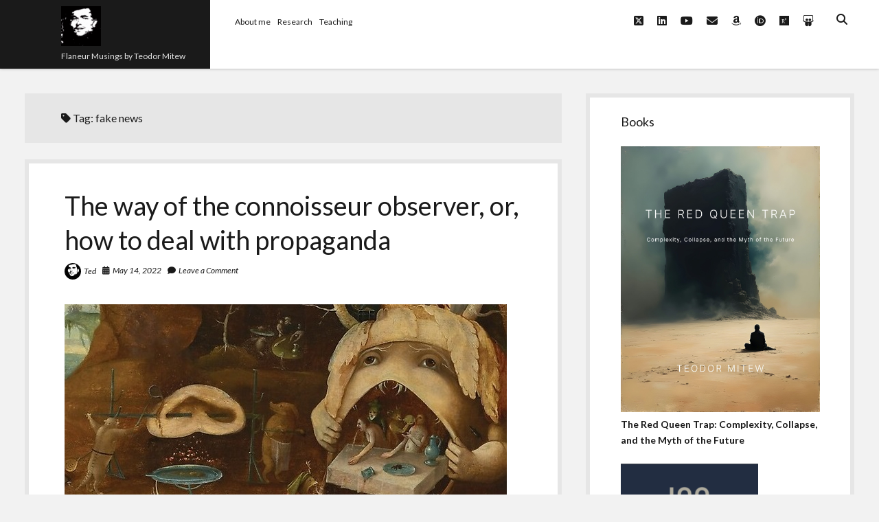

--- FILE ---
content_type: text/html; charset=UTF-8
request_url: https://www.tedmitew.net/tag/fake-news/
body_size: 24607
content:
<!DOCTYPE html>

<html lang="en-US">

<head>
	<meta name='robots' content='index, follow, max-image-preview:large, max-snippet:-1, max-video-preview:-1' />
<meta charset="UTF-8" />
<meta name="viewport" content="width=device-width, initial-scale=1" />
<meta name="template" content="Shift 1.26" />

	<!-- This site is optimized with the Yoast SEO plugin v26.7 - https://yoast.com/wordpress/plugins/seo/ -->
	<title>fake news Archives - tedmitew.net</title>
	<link rel="canonical" href="https://www.tedmitew.net/tag/fake-news/" />
	<meta property="og:locale" content="en_US" />
	<meta property="og:type" content="article" />
	<meta property="og:title" content="fake news Archives - tedmitew.net" />
	<meta property="og:url" content="https://www.tedmitew.net/tag/fake-news/" />
	<meta property="og:site_name" content="tedmitew.net" />
	<meta name="twitter:card" content="summary_large_image" />
	<script type="application/ld+json" class="yoast-schema-graph">{"@context":"https://schema.org","@graph":[{"@type":"CollectionPage","@id":"https://www.tedmitew.net/tag/fake-news/","url":"https://www.tedmitew.net/tag/fake-news/","name":"fake news Archives - tedmitew.net","isPartOf":{"@id":"https://www.tedmitew.net/#website"},"breadcrumb":{"@id":"https://www.tedmitew.net/tag/fake-news/#breadcrumb"},"inLanguage":"en-US"},{"@type":"BreadcrumbList","@id":"https://www.tedmitew.net/tag/fake-news/#breadcrumb","itemListElement":[{"@type":"ListItem","position":1,"name":"Home","item":"https://www.tedmitew.net/"},{"@type":"ListItem","position":2,"name":"fake news"}]},{"@type":"WebSite","@id":"https://www.tedmitew.net/#website","url":"https://www.tedmitew.net/","name":"tedmitew.net","description":"Flaneur Musings by Teodor Mitew","publisher":{"@id":"https://www.tedmitew.net/#organization"},"potentialAction":[{"@type":"SearchAction","target":{"@type":"EntryPoint","urlTemplate":"https://www.tedmitew.net/?s={search_term_string}"},"query-input":{"@type":"PropertyValueSpecification","valueRequired":true,"valueName":"search_term_string"}}],"inLanguage":"en-US"},{"@type":"Organization","@id":"https://www.tedmitew.net/#organization","name":"tedmitew.net","url":"https://www.tedmitew.net/","logo":{"@type":"ImageObject","inLanguage":"en-US","@id":"https://www.tedmitew.net/#/schema/logo/image/","url":"https://www.tedmitew.net/wp-content/uploads/2020/02/glitchted-gif58.gif","contentUrl":"https://www.tedmitew.net/wp-content/uploads/2020/02/glitchted-gif58.gif","width":58,"height":58,"caption":"tedmitew.net"},"image":{"@id":"https://www.tedmitew.net/#/schema/logo/image/"}}]}</script>
	<!-- / Yoast SEO plugin. -->


<link rel='dns-prefetch' href='//fonts.googleapis.com' />
<link rel="alternate" type="application/rss+xml" title="tedmitew.net &raquo; Feed" href="https://www.tedmitew.net/feed/" />
<link rel="alternate" type="application/rss+xml" title="tedmitew.net &raquo; Comments Feed" href="https://www.tedmitew.net/comments/feed/" />
<link rel="alternate" type="application/rss+xml" title="tedmitew.net &raquo; fake news Tag Feed" href="https://www.tedmitew.net/tag/fake-news/feed/" />
<style id='wp-img-auto-sizes-contain-inline-css' type='text/css'>
img:is([sizes=auto i],[sizes^="auto," i]){contain-intrinsic-size:3000px 1500px}
/*# sourceURL=wp-img-auto-sizes-contain-inline-css */
</style>
<style id='wp-emoji-styles-inline-css' type='text/css'>

	img.wp-smiley, img.emoji {
		display: inline !important;
		border: none !important;
		box-shadow: none !important;
		height: 1em !important;
		width: 1em !important;
		margin: 0 0.07em !important;
		vertical-align: -0.1em !important;
		background: none !important;
		padding: 0 !important;
	}
/*# sourceURL=wp-emoji-styles-inline-css */
</style>
<style id='wp-block-library-inline-css' type='text/css'>
:root{--wp-block-synced-color:#7a00df;--wp-block-synced-color--rgb:122,0,223;--wp-bound-block-color:var(--wp-block-synced-color);--wp-editor-canvas-background:#ddd;--wp-admin-theme-color:#007cba;--wp-admin-theme-color--rgb:0,124,186;--wp-admin-theme-color-darker-10:#006ba1;--wp-admin-theme-color-darker-10--rgb:0,107,160.5;--wp-admin-theme-color-darker-20:#005a87;--wp-admin-theme-color-darker-20--rgb:0,90,135;--wp-admin-border-width-focus:2px}@media (min-resolution:192dpi){:root{--wp-admin-border-width-focus:1.5px}}.wp-element-button{cursor:pointer}:root .has-very-light-gray-background-color{background-color:#eee}:root .has-very-dark-gray-background-color{background-color:#313131}:root .has-very-light-gray-color{color:#eee}:root .has-very-dark-gray-color{color:#313131}:root .has-vivid-green-cyan-to-vivid-cyan-blue-gradient-background{background:linear-gradient(135deg,#00d084,#0693e3)}:root .has-purple-crush-gradient-background{background:linear-gradient(135deg,#34e2e4,#4721fb 50%,#ab1dfe)}:root .has-hazy-dawn-gradient-background{background:linear-gradient(135deg,#faaca8,#dad0ec)}:root .has-subdued-olive-gradient-background{background:linear-gradient(135deg,#fafae1,#67a671)}:root .has-atomic-cream-gradient-background{background:linear-gradient(135deg,#fdd79a,#004a59)}:root .has-nightshade-gradient-background{background:linear-gradient(135deg,#330968,#31cdcf)}:root .has-midnight-gradient-background{background:linear-gradient(135deg,#020381,#2874fc)}:root{--wp--preset--font-size--normal:16px;--wp--preset--font-size--huge:42px}.has-regular-font-size{font-size:1em}.has-larger-font-size{font-size:2.625em}.has-normal-font-size{font-size:var(--wp--preset--font-size--normal)}.has-huge-font-size{font-size:var(--wp--preset--font-size--huge)}.has-text-align-center{text-align:center}.has-text-align-left{text-align:left}.has-text-align-right{text-align:right}.has-fit-text{white-space:nowrap!important}#end-resizable-editor-section{display:none}.aligncenter{clear:both}.items-justified-left{justify-content:flex-start}.items-justified-center{justify-content:center}.items-justified-right{justify-content:flex-end}.items-justified-space-between{justify-content:space-between}.screen-reader-text{border:0;clip-path:inset(50%);height:1px;margin:-1px;overflow:hidden;padding:0;position:absolute;width:1px;word-wrap:normal!important}.screen-reader-text:focus{background-color:#ddd;clip-path:none;color:#444;display:block;font-size:1em;height:auto;left:5px;line-height:normal;padding:15px 23px 14px;text-decoration:none;top:5px;width:auto;z-index:100000}html :where(.has-border-color){border-style:solid}html :where([style*=border-top-color]){border-top-style:solid}html :where([style*=border-right-color]){border-right-style:solid}html :where([style*=border-bottom-color]){border-bottom-style:solid}html :where([style*=border-left-color]){border-left-style:solid}html :where([style*=border-width]){border-style:solid}html :where([style*=border-top-width]){border-top-style:solid}html :where([style*=border-right-width]){border-right-style:solid}html :where([style*=border-bottom-width]){border-bottom-style:solid}html :where([style*=border-left-width]){border-left-style:solid}html :where(img[class*=wp-image-]){height:auto;max-width:100%}:where(figure){margin:0 0 1em}html :where(.is-position-sticky){--wp-admin--admin-bar--position-offset:var(--wp-admin--admin-bar--height,0px)}@media screen and (max-width:600px){html :where(.is-position-sticky){--wp-admin--admin-bar--position-offset:0px}}

/*# sourceURL=wp-block-library-inline-css */
</style><style id='wp-block-image-inline-css' type='text/css'>
.wp-block-image>a,.wp-block-image>figure>a{display:inline-block}.wp-block-image img{box-sizing:border-box;height:auto;max-width:100%;vertical-align:bottom}@media not (prefers-reduced-motion){.wp-block-image img.hide{visibility:hidden}.wp-block-image img.show{animation:show-content-image .4s}}.wp-block-image[style*=border-radius] img,.wp-block-image[style*=border-radius]>a{border-radius:inherit}.wp-block-image.has-custom-border img{box-sizing:border-box}.wp-block-image.aligncenter{text-align:center}.wp-block-image.alignfull>a,.wp-block-image.alignwide>a{width:100%}.wp-block-image.alignfull img,.wp-block-image.alignwide img{height:auto;width:100%}.wp-block-image .aligncenter,.wp-block-image .alignleft,.wp-block-image .alignright,.wp-block-image.aligncenter,.wp-block-image.alignleft,.wp-block-image.alignright{display:table}.wp-block-image .aligncenter>figcaption,.wp-block-image .alignleft>figcaption,.wp-block-image .alignright>figcaption,.wp-block-image.aligncenter>figcaption,.wp-block-image.alignleft>figcaption,.wp-block-image.alignright>figcaption{caption-side:bottom;display:table-caption}.wp-block-image .alignleft{float:left;margin:.5em 1em .5em 0}.wp-block-image .alignright{float:right;margin:.5em 0 .5em 1em}.wp-block-image .aligncenter{margin-left:auto;margin-right:auto}.wp-block-image :where(figcaption){margin-bottom:1em;margin-top:.5em}.wp-block-image.is-style-circle-mask img{border-radius:9999px}@supports ((-webkit-mask-image:none) or (mask-image:none)) or (-webkit-mask-image:none){.wp-block-image.is-style-circle-mask img{border-radius:0;-webkit-mask-image:url('data:image/svg+xml;utf8,<svg viewBox="0 0 100 100" xmlns="http://www.w3.org/2000/svg"><circle cx="50" cy="50" r="50"/></svg>');mask-image:url('data:image/svg+xml;utf8,<svg viewBox="0 0 100 100" xmlns="http://www.w3.org/2000/svg"><circle cx="50" cy="50" r="50"/></svg>');mask-mode:alpha;-webkit-mask-position:center;mask-position:center;-webkit-mask-repeat:no-repeat;mask-repeat:no-repeat;-webkit-mask-size:contain;mask-size:contain}}:root :where(.wp-block-image.is-style-rounded img,.wp-block-image .is-style-rounded img){border-radius:9999px}.wp-block-image figure{margin:0}.wp-lightbox-container{display:flex;flex-direction:column;position:relative}.wp-lightbox-container img{cursor:zoom-in}.wp-lightbox-container img:hover+button{opacity:1}.wp-lightbox-container button{align-items:center;backdrop-filter:blur(16px) saturate(180%);background-color:#5a5a5a40;border:none;border-radius:4px;cursor:zoom-in;display:flex;height:20px;justify-content:center;opacity:0;padding:0;position:absolute;right:16px;text-align:center;top:16px;width:20px;z-index:100}@media not (prefers-reduced-motion){.wp-lightbox-container button{transition:opacity .2s ease}}.wp-lightbox-container button:focus-visible{outline:3px auto #5a5a5a40;outline:3px auto -webkit-focus-ring-color;outline-offset:3px}.wp-lightbox-container button:hover{cursor:pointer;opacity:1}.wp-lightbox-container button:focus{opacity:1}.wp-lightbox-container button:focus,.wp-lightbox-container button:hover,.wp-lightbox-container button:not(:hover):not(:active):not(.has-background){background-color:#5a5a5a40;border:none}.wp-lightbox-overlay{box-sizing:border-box;cursor:zoom-out;height:100vh;left:0;overflow:hidden;position:fixed;top:0;visibility:hidden;width:100%;z-index:100000}.wp-lightbox-overlay .close-button{align-items:center;cursor:pointer;display:flex;justify-content:center;min-height:40px;min-width:40px;padding:0;position:absolute;right:calc(env(safe-area-inset-right) + 16px);top:calc(env(safe-area-inset-top) + 16px);z-index:5000000}.wp-lightbox-overlay .close-button:focus,.wp-lightbox-overlay .close-button:hover,.wp-lightbox-overlay .close-button:not(:hover):not(:active):not(.has-background){background:none;border:none}.wp-lightbox-overlay .lightbox-image-container{height:var(--wp--lightbox-container-height);left:50%;overflow:hidden;position:absolute;top:50%;transform:translate(-50%,-50%);transform-origin:top left;width:var(--wp--lightbox-container-width);z-index:9999999999}.wp-lightbox-overlay .wp-block-image{align-items:center;box-sizing:border-box;display:flex;height:100%;justify-content:center;margin:0;position:relative;transform-origin:0 0;width:100%;z-index:3000000}.wp-lightbox-overlay .wp-block-image img{height:var(--wp--lightbox-image-height);min-height:var(--wp--lightbox-image-height);min-width:var(--wp--lightbox-image-width);width:var(--wp--lightbox-image-width)}.wp-lightbox-overlay .wp-block-image figcaption{display:none}.wp-lightbox-overlay button{background:none;border:none}.wp-lightbox-overlay .scrim{background-color:#fff;height:100%;opacity:.9;position:absolute;width:100%;z-index:2000000}.wp-lightbox-overlay.active{visibility:visible}@media not (prefers-reduced-motion){.wp-lightbox-overlay.active{animation:turn-on-visibility .25s both}.wp-lightbox-overlay.active img{animation:turn-on-visibility .35s both}.wp-lightbox-overlay.show-closing-animation:not(.active){animation:turn-off-visibility .35s both}.wp-lightbox-overlay.show-closing-animation:not(.active) img{animation:turn-off-visibility .25s both}.wp-lightbox-overlay.zoom.active{animation:none;opacity:1;visibility:visible}.wp-lightbox-overlay.zoom.active .lightbox-image-container{animation:lightbox-zoom-in .4s}.wp-lightbox-overlay.zoom.active .lightbox-image-container img{animation:none}.wp-lightbox-overlay.zoom.active .scrim{animation:turn-on-visibility .4s forwards}.wp-lightbox-overlay.zoom.show-closing-animation:not(.active){animation:none}.wp-lightbox-overlay.zoom.show-closing-animation:not(.active) .lightbox-image-container{animation:lightbox-zoom-out .4s}.wp-lightbox-overlay.zoom.show-closing-animation:not(.active) .lightbox-image-container img{animation:none}.wp-lightbox-overlay.zoom.show-closing-animation:not(.active) .scrim{animation:turn-off-visibility .4s forwards}}@keyframes show-content-image{0%{visibility:hidden}99%{visibility:hidden}to{visibility:visible}}@keyframes turn-on-visibility{0%{opacity:0}to{opacity:1}}@keyframes turn-off-visibility{0%{opacity:1;visibility:visible}99%{opacity:0;visibility:visible}to{opacity:0;visibility:hidden}}@keyframes lightbox-zoom-in{0%{transform:translate(calc((-100vw + var(--wp--lightbox-scrollbar-width))/2 + var(--wp--lightbox-initial-left-position)),calc(-50vh + var(--wp--lightbox-initial-top-position))) scale(var(--wp--lightbox-scale))}to{transform:translate(-50%,-50%) scale(1)}}@keyframes lightbox-zoom-out{0%{transform:translate(-50%,-50%) scale(1);visibility:visible}99%{visibility:visible}to{transform:translate(calc((-100vw + var(--wp--lightbox-scrollbar-width))/2 + var(--wp--lightbox-initial-left-position)),calc(-50vh + var(--wp--lightbox-initial-top-position))) scale(var(--wp--lightbox-scale));visibility:hidden}}
/*# sourceURL=https://www.tedmitew.net/wp-includes/blocks/image/style.min.css */
</style>
<style id='wp-block-paragraph-inline-css' type='text/css'>
.is-small-text{font-size:.875em}.is-regular-text{font-size:1em}.is-large-text{font-size:2.25em}.is-larger-text{font-size:3em}.has-drop-cap:not(:focus):first-letter{float:left;font-size:8.4em;font-style:normal;font-weight:100;line-height:.68;margin:.05em .1em 0 0;text-transform:uppercase}body.rtl .has-drop-cap:not(:focus):first-letter{float:none;margin-left:.1em}p.has-drop-cap.has-background{overflow:hidden}:root :where(p.has-background){padding:1.25em 2.375em}:where(p.has-text-color:not(.has-link-color)) a{color:inherit}p.has-text-align-left[style*="writing-mode:vertical-lr"],p.has-text-align-right[style*="writing-mode:vertical-rl"]{rotate:180deg}
/*# sourceURL=https://www.tedmitew.net/wp-includes/blocks/paragraph/style.min.css */
</style>
<style id='wp-block-quote-inline-css' type='text/css'>
.wp-block-quote{box-sizing:border-box;overflow-wrap:break-word}.wp-block-quote.is-large:where(:not(.is-style-plain)),.wp-block-quote.is-style-large:where(:not(.is-style-plain)){margin-bottom:1em;padding:0 1em}.wp-block-quote.is-large:where(:not(.is-style-plain)) p,.wp-block-quote.is-style-large:where(:not(.is-style-plain)) p{font-size:1.5em;font-style:italic;line-height:1.6}.wp-block-quote.is-large:where(:not(.is-style-plain)) cite,.wp-block-quote.is-large:where(:not(.is-style-plain)) footer,.wp-block-quote.is-style-large:where(:not(.is-style-plain)) cite,.wp-block-quote.is-style-large:where(:not(.is-style-plain)) footer{font-size:1.125em;text-align:right}.wp-block-quote>cite{display:block}
/*# sourceURL=https://www.tedmitew.net/wp-includes/blocks/quote/style.min.css */
</style>
<style id='global-styles-inline-css' type='text/css'>
:root{--wp--preset--aspect-ratio--square: 1;--wp--preset--aspect-ratio--4-3: 4/3;--wp--preset--aspect-ratio--3-4: 3/4;--wp--preset--aspect-ratio--3-2: 3/2;--wp--preset--aspect-ratio--2-3: 2/3;--wp--preset--aspect-ratio--16-9: 16/9;--wp--preset--aspect-ratio--9-16: 9/16;--wp--preset--color--black: #000000;--wp--preset--color--cyan-bluish-gray: #abb8c3;--wp--preset--color--white: #ffffff;--wp--preset--color--pale-pink: #f78da7;--wp--preset--color--vivid-red: #cf2e2e;--wp--preset--color--luminous-vivid-orange: #ff6900;--wp--preset--color--luminous-vivid-amber: #fcb900;--wp--preset--color--light-green-cyan: #7bdcb5;--wp--preset--color--vivid-green-cyan: #00d084;--wp--preset--color--pale-cyan-blue: #8ed1fc;--wp--preset--color--vivid-cyan-blue: #0693e3;--wp--preset--color--vivid-purple: #9b51e0;--wp--preset--gradient--vivid-cyan-blue-to-vivid-purple: linear-gradient(135deg,rgb(6,147,227) 0%,rgb(155,81,224) 100%);--wp--preset--gradient--light-green-cyan-to-vivid-green-cyan: linear-gradient(135deg,rgb(122,220,180) 0%,rgb(0,208,130) 100%);--wp--preset--gradient--luminous-vivid-amber-to-luminous-vivid-orange: linear-gradient(135deg,rgb(252,185,0) 0%,rgb(255,105,0) 100%);--wp--preset--gradient--luminous-vivid-orange-to-vivid-red: linear-gradient(135deg,rgb(255,105,0) 0%,rgb(207,46,46) 100%);--wp--preset--gradient--very-light-gray-to-cyan-bluish-gray: linear-gradient(135deg,rgb(238,238,238) 0%,rgb(169,184,195) 100%);--wp--preset--gradient--cool-to-warm-spectrum: linear-gradient(135deg,rgb(74,234,220) 0%,rgb(151,120,209) 20%,rgb(207,42,186) 40%,rgb(238,44,130) 60%,rgb(251,105,98) 80%,rgb(254,248,76) 100%);--wp--preset--gradient--blush-light-purple: linear-gradient(135deg,rgb(255,206,236) 0%,rgb(152,150,240) 100%);--wp--preset--gradient--blush-bordeaux: linear-gradient(135deg,rgb(254,205,165) 0%,rgb(254,45,45) 50%,rgb(107,0,62) 100%);--wp--preset--gradient--luminous-dusk: linear-gradient(135deg,rgb(255,203,112) 0%,rgb(199,81,192) 50%,rgb(65,88,208) 100%);--wp--preset--gradient--pale-ocean: linear-gradient(135deg,rgb(255,245,203) 0%,rgb(182,227,212) 50%,rgb(51,167,181) 100%);--wp--preset--gradient--electric-grass: linear-gradient(135deg,rgb(202,248,128) 0%,rgb(113,206,126) 100%);--wp--preset--gradient--midnight: linear-gradient(135deg,rgb(2,3,129) 0%,rgb(40,116,252) 100%);--wp--preset--font-size--small: 12px;--wp--preset--font-size--medium: 20px;--wp--preset--font-size--large: 28px;--wp--preset--font-size--x-large: 42px;--wp--preset--font-size--regular: 16px;--wp--preset--font-size--larger: 38px;--wp--preset--spacing--20: 0.44rem;--wp--preset--spacing--30: 0.67rem;--wp--preset--spacing--40: 1rem;--wp--preset--spacing--50: 1.5rem;--wp--preset--spacing--60: 2.25rem;--wp--preset--spacing--70: 3.38rem;--wp--preset--spacing--80: 5.06rem;--wp--preset--shadow--natural: 6px 6px 9px rgba(0, 0, 0, 0.2);--wp--preset--shadow--deep: 12px 12px 50px rgba(0, 0, 0, 0.4);--wp--preset--shadow--sharp: 6px 6px 0px rgba(0, 0, 0, 0.2);--wp--preset--shadow--outlined: 6px 6px 0px -3px rgb(255, 255, 255), 6px 6px rgb(0, 0, 0);--wp--preset--shadow--crisp: 6px 6px 0px rgb(0, 0, 0);}:where(.is-layout-flex){gap: 0.5em;}:where(.is-layout-grid){gap: 0.5em;}body .is-layout-flex{display: flex;}.is-layout-flex{flex-wrap: wrap;align-items: center;}.is-layout-flex > :is(*, div){margin: 0;}body .is-layout-grid{display: grid;}.is-layout-grid > :is(*, div){margin: 0;}:where(.wp-block-columns.is-layout-flex){gap: 2em;}:where(.wp-block-columns.is-layout-grid){gap: 2em;}:where(.wp-block-post-template.is-layout-flex){gap: 1.25em;}:where(.wp-block-post-template.is-layout-grid){gap: 1.25em;}.has-black-color{color: var(--wp--preset--color--black) !important;}.has-cyan-bluish-gray-color{color: var(--wp--preset--color--cyan-bluish-gray) !important;}.has-white-color{color: var(--wp--preset--color--white) !important;}.has-pale-pink-color{color: var(--wp--preset--color--pale-pink) !important;}.has-vivid-red-color{color: var(--wp--preset--color--vivid-red) !important;}.has-luminous-vivid-orange-color{color: var(--wp--preset--color--luminous-vivid-orange) !important;}.has-luminous-vivid-amber-color{color: var(--wp--preset--color--luminous-vivid-amber) !important;}.has-light-green-cyan-color{color: var(--wp--preset--color--light-green-cyan) !important;}.has-vivid-green-cyan-color{color: var(--wp--preset--color--vivid-green-cyan) !important;}.has-pale-cyan-blue-color{color: var(--wp--preset--color--pale-cyan-blue) !important;}.has-vivid-cyan-blue-color{color: var(--wp--preset--color--vivid-cyan-blue) !important;}.has-vivid-purple-color{color: var(--wp--preset--color--vivid-purple) !important;}.has-black-background-color{background-color: var(--wp--preset--color--black) !important;}.has-cyan-bluish-gray-background-color{background-color: var(--wp--preset--color--cyan-bluish-gray) !important;}.has-white-background-color{background-color: var(--wp--preset--color--white) !important;}.has-pale-pink-background-color{background-color: var(--wp--preset--color--pale-pink) !important;}.has-vivid-red-background-color{background-color: var(--wp--preset--color--vivid-red) !important;}.has-luminous-vivid-orange-background-color{background-color: var(--wp--preset--color--luminous-vivid-orange) !important;}.has-luminous-vivid-amber-background-color{background-color: var(--wp--preset--color--luminous-vivid-amber) !important;}.has-light-green-cyan-background-color{background-color: var(--wp--preset--color--light-green-cyan) !important;}.has-vivid-green-cyan-background-color{background-color: var(--wp--preset--color--vivid-green-cyan) !important;}.has-pale-cyan-blue-background-color{background-color: var(--wp--preset--color--pale-cyan-blue) !important;}.has-vivid-cyan-blue-background-color{background-color: var(--wp--preset--color--vivid-cyan-blue) !important;}.has-vivid-purple-background-color{background-color: var(--wp--preset--color--vivid-purple) !important;}.has-black-border-color{border-color: var(--wp--preset--color--black) !important;}.has-cyan-bluish-gray-border-color{border-color: var(--wp--preset--color--cyan-bluish-gray) !important;}.has-white-border-color{border-color: var(--wp--preset--color--white) !important;}.has-pale-pink-border-color{border-color: var(--wp--preset--color--pale-pink) !important;}.has-vivid-red-border-color{border-color: var(--wp--preset--color--vivid-red) !important;}.has-luminous-vivid-orange-border-color{border-color: var(--wp--preset--color--luminous-vivid-orange) !important;}.has-luminous-vivid-amber-border-color{border-color: var(--wp--preset--color--luminous-vivid-amber) !important;}.has-light-green-cyan-border-color{border-color: var(--wp--preset--color--light-green-cyan) !important;}.has-vivid-green-cyan-border-color{border-color: var(--wp--preset--color--vivid-green-cyan) !important;}.has-pale-cyan-blue-border-color{border-color: var(--wp--preset--color--pale-cyan-blue) !important;}.has-vivid-cyan-blue-border-color{border-color: var(--wp--preset--color--vivid-cyan-blue) !important;}.has-vivid-purple-border-color{border-color: var(--wp--preset--color--vivid-purple) !important;}.has-vivid-cyan-blue-to-vivid-purple-gradient-background{background: var(--wp--preset--gradient--vivid-cyan-blue-to-vivid-purple) !important;}.has-light-green-cyan-to-vivid-green-cyan-gradient-background{background: var(--wp--preset--gradient--light-green-cyan-to-vivid-green-cyan) !important;}.has-luminous-vivid-amber-to-luminous-vivid-orange-gradient-background{background: var(--wp--preset--gradient--luminous-vivid-amber-to-luminous-vivid-orange) !important;}.has-luminous-vivid-orange-to-vivid-red-gradient-background{background: var(--wp--preset--gradient--luminous-vivid-orange-to-vivid-red) !important;}.has-very-light-gray-to-cyan-bluish-gray-gradient-background{background: var(--wp--preset--gradient--very-light-gray-to-cyan-bluish-gray) !important;}.has-cool-to-warm-spectrum-gradient-background{background: var(--wp--preset--gradient--cool-to-warm-spectrum) !important;}.has-blush-light-purple-gradient-background{background: var(--wp--preset--gradient--blush-light-purple) !important;}.has-blush-bordeaux-gradient-background{background: var(--wp--preset--gradient--blush-bordeaux) !important;}.has-luminous-dusk-gradient-background{background: var(--wp--preset--gradient--luminous-dusk) !important;}.has-pale-ocean-gradient-background{background: var(--wp--preset--gradient--pale-ocean) !important;}.has-electric-grass-gradient-background{background: var(--wp--preset--gradient--electric-grass) !important;}.has-midnight-gradient-background{background: var(--wp--preset--gradient--midnight) !important;}.has-small-font-size{font-size: var(--wp--preset--font-size--small) !important;}.has-medium-font-size{font-size: var(--wp--preset--font-size--medium) !important;}.has-large-font-size{font-size: var(--wp--preset--font-size--large) !important;}.has-x-large-font-size{font-size: var(--wp--preset--font-size--x-large) !important;}
/*# sourceURL=global-styles-inline-css */
</style>

<style id='classic-theme-styles-inline-css' type='text/css'>
/*! This file is auto-generated */
.wp-block-button__link{color:#fff;background-color:#32373c;border-radius:9999px;box-shadow:none;text-decoration:none;padding:calc(.667em + 2px) calc(1.333em + 2px);font-size:1.125em}.wp-block-file__button{background:#32373c;color:#fff;text-decoration:none}
/*# sourceURL=/wp-includes/css/classic-themes.min.css */
</style>
<link rel='stylesheet' id='ct-shift-google-fonts-css' href='//fonts.googleapis.com/css?family=Lato%3A400%2C400i%2C700%2C900&#038;subset=latin%2Clatin-ext&#038;display=swap&#038;ver=6.9' type='text/css' media='all' />
<link rel='stylesheet' id='ct-shift-font-awesome-css' href='https://www.tedmitew.net/wp-content/themes/shift/assets/font-awesome/css/all.min.css?ver=6940ff961c26017d05ebc3a68f06c72e' type='text/css' media='all' />
<link rel='stylesheet' id='ct-shift-style-css' href='https://www.tedmitew.net/wp-content/themes/shift/style.css?ver=6940ff961c26017d05ebc3a68f06c72e' type='text/css' media='all' />
<style id='ct-shift-style-inline-css' type='text/css'>
.pdf-embed-wrap {
  position: relative;
  max-width: 100%;
  height: 480px;           /* adjust this until it looks right */
  overflow: hidden;        /* clip anything taller */
  margin-bottom: 2rem;
}

/* Force the PDF viewer to fit that window */
.pdf-embed-wrap .wp-block-file__embed {
  width: 100% !important;
  height: 100% !important;
  display: block;
}
/*# sourceURL=ct-shift-style-inline-css */
</style>
<script type="text/javascript" src="https://www.tedmitew.net/wp-includes/js/jquery/jquery.min.js?ver=3.7.1" id="jquery-core-js"></script>
<script type="text/javascript" src="https://www.tedmitew.net/wp-includes/js/jquery/jquery-migrate.min.js?ver=3.4.1" id="jquery-migrate-js"></script>
<link rel="https://api.w.org/" href="https://www.tedmitew.net/wp-json/" /><link rel="alternate" title="JSON" type="application/json" href="https://www.tedmitew.net/wp-json/wp/v2/tags/526" /><link rel="EditURI" type="application/rsd+xml" title="RSD" href="https://www.tedmitew.net/xmlrpc.php?rsd" />
		<style type="text/css" id="wp-custom-css">
			.pdf-embed-wrap {
  position: relative;
  max-width: 100%;
  height: 480px;           /* adjust this until it looks right */
  overflow: hidden;        /* clip anything taller */
  margin-bottom: 2rem;
}

/* Force the PDF viewer to fit that window */
.pdf-embed-wrap .wp-block-file__embed {
  width: 100% !important;
  height: 100% !important;
  display: block;
}		</style>
		</head>

<body data-rsssl=1 id="shift" class="archive tag tag-fake-news tag-526 wp-custom-logo wp-theme-shift full-post">
<a class="skip-content" href="#main">Press &quot;Enter&quot; to skip to content</a>
<div id="overflow-container" class="overflow-container">
			<header class="site-header" id="site-header" role="banner">
		<div class="max-width">
			<div id="title-container" class="title-container has-tagline">
				<div id='site-title' class='site-title'><a href="https://www.tedmitew.net/" class="custom-logo-link" rel="home"><img width="58" height="58" src="https://www.tedmitew.net/wp-content/uploads/2020/02/glitchted-gif58.gif" class="custom-logo" alt="tedmitew.net" decoding="async" /></a></div>				<p class="tagline">Flaneur Musings by Teodor Mitew</p>			</div>
			<button id="toggle-navigation" class="toggle-navigation" name="toggle-navigation" aria-expanded="false">
				<span class="screen-reader-text">open menu</span>
				<svg width="24px" height="18px" viewBox="0 0 24 18" version="1.1" xmlns="http://www.w3.org/2000/svg" xmlns:xlink="http://www.w3.org/1999/xlink">
				    <g stroke="none" stroke-width="1" fill="none" fill-rule="evenodd">
				        <g transform="translate(-148.000000, -36.000000)" fill="#6B6B6B">
				            <g transform="translate(123.000000, 25.000000)">
				                <g transform="translate(25.000000, 11.000000)">
				                    <rect x="0" y="16" width="24" height="2"></rect>
				                    <rect x="0" y="8" width="24" height="2"></rect>
				                    <rect x="0" y="0" width="24" height="2"></rect>
				                </g>
				            </g>
				        </g>
				    </g>
				</svg>			</button>
			<div id="menu-primary-container" class="menu-primary-container">
				<div class="menu-inner-container">
					<div id="menu-primary" class="menu-container menu-primary" role="navigation">
    <div class="menu-unset"><ul><li class="page_item page-item-1360"><a href="https://www.tedmitew.net/about-teodor-mitew/">About me</a></li><li class="page_item page-item-25"><a href="https://www.tedmitew.net/research/">Research</a></li><li class="page_item page-item-614"><a href="https://www.tedmitew.net/my-teaching/">Teaching</a></li></ul></div></div>
					<div class='search-form-container'>
	<button id="search-icon" class="search-icon">
		<i class="fas fa-search"></i>
	</button>
	<form role="search" method="get" class="search-form" action="https://www.tedmitew.net/">
		<label class="screen-reader-text">Search</label>
		<input type="search" class="search-field" placeholder="Search..." value="" name="s"
		       title="Search for:" tabindex="-1"/>
	</form>
</div>					<ul class='social-media-icons'><li>					<a class="twitter" target="_blank"
					   href="https://twitter.com/tedmitew">
						<i class="fab fa-square-x-twitter"
						   title="twitter"></i>
						<span class="screen-reader-text">twitter</span>
					</a>
					</li><li>					<a class="linkedin" target="_blank"
					   href="https://au.linkedin.com/in/teodormitew">
						<i class="fab fa-linkedin"
						   title="linkedin"></i>
						<span class="screen-reader-text">linkedin</span>
					</a>
					</li><li>					<a class="youtube" target="_blank"
					   href="https://www.youtube.com/user/tedmitew">
						<i class="fab fa-youtube"
						   title="youtube"></i>
						<span class="screen-reader-text">youtube</span>
					</a>
					</li><li>					<a class="email" target="_blank"
					   href="mailto:&#116;e&#100;&#64;te&#100;m&#105;t&#101;w.&#110;&#101;&#116;">
						<i class="fas fa-envelope" title="email"></i>
						<span class="screen-reader-text">email</span>
					</a>
				</li><li>					<a class="amazon" target="_blank"
					   href="https://www.amazon.com/author/teodormitew">
						<i class="fab fa-amazon"
						   title="amazon"></i>
						<span class="screen-reader-text">amazon</span>
					</a>
					</li><li>					<a class="orcid" target="_blank"
					   href="https://orcid.org/0000-0002-0830-0863">
						<i class="fab fa-orcid"
						   title="orcid"></i>
						<span class="screen-reader-text">orcid</span>
					</a>
					</li><li>					<a class="researchgate" target="_blank"
					   href="https://www.researchgate.net/profile/Teodor_Mitew">
						<i class="fab fa-researchgate"
						   title="researchgate"></i>
						<span class="screen-reader-text">researchgate</span>
					</a>
					</li><li>					<a class="slideshare" target="_blank"
					   href="https://prezi.com/user/tedmitew/">
						<i class="fab fa-slideshare"
						   title="slideshare"></i>
						<span class="screen-reader-text">slideshare</span>
					</a>
					</li></ul>				</div>
			</div>
		</div>
	</header>
		<div class="max-width main-max-width">
				<section id="main" class="main" role="main">
			
<div class='archive-header'>
	<h1>
		<i class="fas fa-tag"></i>
		Tag: <span>fake news</span>	</h1>
	</div>
    <div id="loop-container" class="loop-container">
        <div class="post-1604 post type-post status-publish format-standard hentry category-flaneur tag-connoisseur-observer tag-fake-news tag-manipulation tag-perception tag-propaganda entry">
		<article>
		<div class='post-header'>
						<h2 class='post-title'>
				<a href="https://www.tedmitew.net/2022/05/the-way-of-the-connoisseur-observer-or-how-to-deal-with-propaganda/">The way of the connoisseur observer, or, how to deal with propaganda</a>
			</h2>
			<div class="post-meta">
			<div class="author">
			<img alt='Ted' src='https://secure.gravatar.com/avatar/5617bd2e6323a218239f11ac29b1b19fff955f191ca5c4b157caa12e473b73d5?s=24&#038;d=mm&#038;r=g' srcset='https://secure.gravatar.com/avatar/5617bd2e6323a218239f11ac29b1b19fff955f191ca5c4b157caa12e473b73d5?s=48&#038;d=mm&#038;r=g 2x' class='avatar avatar-24 photo' height='24' width='24' decoding='async'/>			<a href="https://www.tedmitew.net/author/pifmik/">Ted</a>
		</div>
				<div class="date">
			<i class="fas fa-calendar-alt" aria-hidden="true"></i>
			<a class='date' href="https://www.tedmitew.net/2022/05/">May 14, 2022</a>
		</div>
				<div class="post-comments">
			<span class="comments-link">
	<i class="fas fa-comment" aria-hidden="true"></i>
	<a href="https://www.tedmitew.net/2022/05/the-way-of-the-connoisseur-observer-or-how-to-deal-with-propaganda/#respond">Leave a Comment</a></span>		</div>
	</div>		</div>
				<div class="post-content">
			
<p></p>



<figure class="wp-block-image size-full"><img fetchpriority="high" decoding="async" width="644" height="410" src="https://www.tedmitew.net/wp-content/uploads/2022/05/The-Vision-of-Tondale-fragment-by-a-follower-of-Hieronymus-Bosch-c.-1485-1.jpg" alt="" class="wp-image-1606" srcset="https://www.tedmitew.net/wp-content/uploads/2022/05/The-Vision-of-Tondale-fragment-by-a-follower-of-Hieronymus-Bosch-c.-1485-1.jpg 644w, https://www.tedmitew.net/wp-content/uploads/2022/05/The-Vision-of-Tondale-fragment-by-a-follower-of-Hieronymus-Bosch-c.-1485-1-300x191.jpg 300w" sizes="(max-width: 644px) 100vw, 644px" /><figcaption>The Vision of Tondale &#8211; by a follower of Hieronymus Bosch, c. 1485 [fragment]</figcaption></figure>



<p>Preface: It took me way longer than expected to finish this essay. Apologies, dear reader! I had to cut out a lot, and it still is both too long and too short. If you are in a hurry, feel free to scroll down to the end and focus on the modes and strategies of propaganda.</p>



<p><strong>Facts</strong></p>



<p>Why is it important to think about propaganda? Because at a macro level propaganda is noise, and in times of turbulence there is nothing more valuable than the ability to see through the noise.</p>



<p>Nassim Taleb once said that the facts are true, but the news is fake. I always thought this a rather optimistically naive view of reality, full of faith in the inviolate good nature of facts. Facts are far more devious and complicated than Taleb gives them credit for. In a previous post&nbsp;<a href="https://turbulence.substack.com/p/why-are-the-leaves-falling">I talked about&nbsp;</a>what it means to recognize trends, how not to be confused with facts, even the “true” kind, and how to go about examining your assumptions. Here, I will consider how even if the facts are fake, and the news is fake, their effects can teach us a lot about what might be true.</p>



<p>In my experience, most people are quite confident they can recognize propaganda and, what is more, consider themselves more or less inoculated against it. Of course, this is the ideal environment for propaganda to thrive in, as most people willingly make the mistake of defending their opinions as if they were essential elements of their identity, and would rather suffer the consequences of their mistakes than admit they were wrong. Everyone has encountered people who offhandedly cancel large chunks of data with ‘that’s X propaganda’, where X is the designated enemy.</p>



<p>I recently witnessed the following conversation between a millennial (M) and a boomer (B).</p>



<p>M: What do you think about [something politician X said] about the war in Ukraine?</p>



<p>B: Why do you ask me that?</p>



<p>M: I think it’s important to raise awareness.</p>



<p>B: What’s so important about it? You are so brainwashed! Where did you hear this, the internet?</p>



<p>M: Yes, I saw it on YouTube.</p>



<p>B: Ah! That’s the problem with you young people. You are all so brainwashed with your internet. You should watch TV!</p>



<p>M: TV?</p>



<p>B: Yes, the truth is on the TV!</p>



<p>Of course, the problem is not just with the internet or the TV, and it’s nowhere near as simple as the cartoon stencil battle of fake vs true news. To begin with, propaganda is a consistent and enduring process targeting perception, and so to understand propaganda and how to defend against it you have to understand perception.</p>



<p><strong>Perception and action</strong></p>



<p>Contrary to the meme that we are now bombarded with more information than ever before, we humans have always drifted in an ocean of data. Everything known to us through perception is pure data, this is how our minds encounter the world. Reading a newspaper, listening to a bird, smelling crushed pine needles, feeling the wind on your face, or all of the above, these are all just sense-derived data inputs which our mind uses to dynamically build a perception frame of reality.</p>



<p>The white noise chaos of the real is comprised of infinite data streams out of which our minds frame the incomparably poorer picture of reality we can perceive. We sense an infinitesimally small sliver of the real, and for a good reason. We need to not only perceive, but also operate in this reality. We need to be able to make choices, predict potential outcomes, and act based on them in a fast changing environment. Given the physical limitations of how much brain processing power you can cram into a body evolved to survive in a scarce and hostile environment, a limited perception frame makes it easier to quickly eliminate non-essential data, make choices and act.</p>



<p>The limited frame works as part of our perception system even when our actions are misaligned with what was necessary to do, because we can quickly observe the results of our actions and correct them. Having less initial data in a complex environment speeds up and improves the decision feedback loop, given that the loop is&nbsp;<em>iterative</em>&nbsp;and we can&nbsp;<em>access real data</em>. This point is very important for what follows, so I will explain it in more detail.</p>



<p>Having the correct data on whether a mushroom is edible or poisonous can lead to a dramatic variance in the results of your decisions and actions regarding said mushroom. Obviously, there is a high premium on correct data if wrong data leads to death. Having the correct data in a rapidly changing environment is like having a shortcut, or a cheat sheet. In fact, that is exactly how our mind stores and processes data repeatedly proven as correct – as shortcut blocks [<em><a href="https://www.youtube.com/watch?v=1D8QxGE5atY">schema</a></em>]. They can be very simple – red mushrooms are bad, and quite complex – if the government puts price controls on diesel better buy as much diesel as possible.</p>



<p>A mind operating based on such shortcuts has tremendous competitive advantage as it can act very fast and dedicate the freed processing power to other tasks. This is why every long-lasting and functioning culture has a long list of taboos and cultural norms derived from many centuries of experience. They are all just mental shortcuts packaging long data – decision – action – consequences loops into a simple cheat.</p>



<p>Where things get really interesting is in those cases where we have the&nbsp;<em>wrong&nbsp;</em>data, resulting in the wrong assumptions, decisions, and actions. Why? Because presuming you survived your wrong assumption-decision-action chain (congratulations!), you now have a choice:</p>



<p>1] You can decide to stop assuming, deciding and acting altogether. [<em>Many such cases!</em>]</p>



<p>2] You can ignore the entire episode and keep on as if it didn’t happen. [<em>A crowd favorite</em>]</p>



<p>3] You can decide to change your assumption-decision-action chain. [<em>The rare choice</em>]</p>



<p>The first two choices are always good value when observed from a safe distance, and can also be quite educational for the connoisseur observer, but let’s focus on the rare choice. You thought you are making the correct assumption-decision-action chain but it ended up being misaligned with what you expected as a result, and through some deductive reasoning you established that you’ve made a mistake. Something has to be changed.</p>



<p>Where do you start if you want to change your assumption-decision-action chain? Correct, you have to go back to the beginning of the chain and examine your data. Sure, the mistake may have been in your assumptions, or the decisions you took, or even in your execution, but since you already made the rare choice you might as well assume that the data you started with is wrong. This means you have to examine your environment again, and gather new data.</p>



<p><strong>Interlude: the connoisseur observer</strong></p>



<p>As an aside, since you like making rare choices you might also be a connoisseur observer, in which case there are many scenarios where you can observe when&nbsp;<em>others</em>&nbsp;make the wrong assumptions, decisions and actions based on the wrong data. As a connoisseur observer you can learn from that as if the experience was your own. What is more, often the connoisseur observer likes to speculatively imagine what having the wrong data, and therefore the wrong assumption-decision-action chain, would mean in a given scenario, and collects these imaginary speculative scenarios for fun and future reference.</p>



<p><strong>The problem with data: what if all the facts are fake?</strong></p>



<p>In any case, as long as you can access your environment directly and gather fresh new data we can say that you have&nbsp;<em>access to real data</em>. As long as you can keep examining your environment in order to refresh your assumption-decision-action we can say that your decision feedback loop is&nbsp;<em>iterative</em>.</p>



<p>What happens when you don’t have iterative access to real data? Quite simply, this means you can’t correct any wrong schema shortcuts you have in your mind. The schema cheat codes might have been true and tested at some point in the past, but are not true anymore. If you are inclined to make either of the first two popular choices above – stop bothering with decisions and delegate them to authority figures instead, or ignore your mistakes – it is likely you won’t even notice the change until the effects of the misalignment become unavoidable. If you are a connoisseur observer however, you still have the option of finding real data in the actions of others, even if you can’t collect data directly. You can also revise your assumptions by speculating on various data scenarios that are not yet true but might be. All fairly straightforward.</p>



<p>Where it gets really interesting is when you have iterative access, but&nbsp;<em>the data you have access to is itself corrupted</em>. This is a counter-intuitive situation, because we are evolutionary wired to trust our senses. You see stuff happen, and therefore it must be true. You saw it! Our narrow perception frame may be a competitive advantage in a dynamic environment, but it is also a bottleneck that can be targeted and exploited. If someone is&nbsp;<em>consistently&nbsp;</em>fed corrupted data over a meaningful period of time, most of their mental shortcuts will be aligned with the corrupted data and misaligned with external conditions. Moreover, they will be convinced their assumption-decision-action chain is correct because of the iterative access to data they think is real. Simply put:</p>



<blockquote class="wp-block-quote is-layout-flow wp-block-quote-is-layout-flow"><p>Manipulating the data inputs will always result in control of the perception frames built from those inputs.</p></blockquote>



<p>In other words, even if you took option 3, the rare choice, and tried very hard to examine your assumptions and get new data from your environment, if the data itself is consistently corrupted you won’t be able to make the necessary course corrections. Even if you make corrections they will be the wrong ones, since your starting data is wrong. Furthermore, you won’t have any way of knowing this is happening, unless, as a connoisseur observer, you are consistently entertaining various outlandishly speculative data scenarios and comparing their output, and the actions of those around you, to what you perceive.</p>



<p>If you’ve read carefully so far you ought to have noticed that everything I’ve discussed up to this point is at the individual scale. Scale matters, because humans are social animals and like to compare and cohere with each other, drawing cues about the surrounding reality from the behaviors of those around. The problem is that while the phenomenon of the connoisseur observer exists only at the individual level and cannot be scaled up, modern propaganda is a phenomenon of mass scale, and its effects only improve as it scales up further.</p>



<p><strong>Scale, the masses, and the current thing</strong></p>



<p>Our ancestors knew well the power of injecting targeted data into someone’s perception frame, hence why “thou shalt not bear false witness”. Even so, for most of known history Lincoln’s saying held true:</p>



<p>You can fool all the people some of the time and some of the people all the time, but you cannot fool all the people all the time. Until recently, it was physically impossible to manipulate data inputs at scale large enough to affect entire populations. You could generate a completely synthetic picture of reality and drive the population of a given area to hysteria – as in the Salem witch trials or periodic pogroms against this or that minority – but it could only be done locally. Things changed dramatically with the industrial revolution, mass literacy, and the arrival of broadcast media.</p>



<p>The industrial revolution needed workers who can be disciplined to operate complex machinery, follow commands, and perform repetitive tasks as if they themselves were machine extensions. To achieve this, mass schooling was introduced in the 19th century to supply these workers, first in Prussia and then everywhere else. Gradually, the new paradigm raised hundreds of millions of people regimented to perceive and act similarly, obey authority [teacher-factory manager-political leader], and read abstract symbols encoding data. As everyone who has gone through the full cycle of schooling knows, you need to raise your hand in a silent plea for the teacher’s permission to speak. Mass schooling’s first and primary lesson – authority has to be obeyed and individual agency delegated to it.</p>



<p>The masses emerged, and with them the glories and wonders of&nbsp;<em>the current thing</em>&nbsp;and the long 20th century. The ability to target the perception of the masses at scale aligned just in time with the arrival of the first global current thing – WWI – known at the time as “the war to end all wars”. Broadcast media – first newspapers, then radio and television – gave the masses an unending stream of regimented data [it’s called a&nbsp;<em>program</em>&nbsp;for a reason] targeting the primary communication senses and already framed as coming from an authority. The masses were raised and trained to align with and follow whatever the authorities say is the current thing. The mass scale effect amplified every message, as everyone around seemed to be in agreement. All these people agreeing on this current thing can’t all be wrong, can they? Suddenly, you could fool not some, but most of the people&nbsp;<em>all the time</em>.</p>



<p><strong>The regimented mind</strong></p>



<p>The first person to think systemically about perception, and what can be done with it given the power of manipulating data inputs&nbsp;<em>at scale</em>, was Edward Bernays [Sigmund Freud’s nephew], known as the inventor of propaganda and public relations. This is how he describes propaganda – a term he coined – in his 1928 book [emphasis mine]:</p>



<blockquote class="wp-block-quote is-layout-flow wp-block-quote-is-layout-flow"><p>Modern propaganda is a consistent, enduring effort&nbsp;<em>to create or shape events</em>&nbsp;to influence the relations of the public to an enterprise, idea or group.</p><p>Propaganda is creating&nbsp;<em>circumstances</em>&nbsp;and&nbsp;<em>pictures in the minds&nbsp;</em>of millions.</p><p>In its sum total propaganda is&nbsp;<em>regimenting the public mind</em>&nbsp;every bit as much as an army regiments the bodies of its soldiers.</p></blockquote>



<p>Notice that according to this definition propaganda is all about the creation of entirely synthetic realities [events, circumstances, pictures], which, in turn, will generate entirely synthetic and controlled perception frames. As I pointed out above, if the initial data is synthetic so will be the perception frames built from this data. Again, manipulating the data inputs by “creating or shaping events” will always result in control of the perception frames built from those inputs.</p>



<p>The main issue here is that Bernays described the creation of synthetic data in the minds of millions&nbsp;<em>at once</em>. Suddenly, it is not a localized minority that finds itself temporarily misaligned from reality, but the majority or entirety of a given population all at the same time. A completely synthetic event is generated across all major media, everyone sees it, and the media keeps returning to it [iterative access]. The scale guarantees the ‘everyone agrees’ mass effect. It doesn’t matter if the event really happened in some actual physical form, or if it ‘happened’ but in a fully synthetic setting, or if it didn’t happen at all. What matters is that the masses&nbsp;<em>saw it happen,&nbsp;</em>and more importantly,&nbsp;<em>saw each other see it happen.</em></p>



<p>To achieve this level of regimentation with minimum friction, good propaganda messaging is kept simple and coherent with little to no internal contradictions. After all, the aim of the process is to manipulate and regiment the perception of the masses at scale, and to therefore influence and to control their future actions informed by that shared perception frame. The frame has to be internally coherent. The ideal propaganda content is visceral and polarizing, without doubt or uncertainty. A well designed propaganda process leaves no place for distinctions or qualifications, everything is binary and stencil-clear. An important side effect of the mass-deployment of simple and internally coherent perception frames is that it now becomes much easier to detect individuals who think differently.</p>



<p><strong>Interlude: the connoisseur observer</strong></p>



<p>A careful reader would immediately realize that it is much harder to be a connoisseur observer when surrounded by a population enacting a synthetic perception frame. Due to the mass scale effect there are little to no spaces left unaffected by the synthetic frame one can retreat to. The connoisseur observer has to not only focus on maintaining iterative access to real data but also on camouflaging their actions in such a way so as not to reveal they operate with a non-synthetic perception frame. In effect, in such a scenario the connoisseur observer has to maintain an internal non-synthetic perception frame coupled with an external synthetic pseudo-frame.</p>



<p><strong>Propaganda</strong></p>



<p>What do we have so far in terms of propaganda characteristics? It creates synthetic realities, exploiting our narrow perception frame and the importance of schema. It works best at mass scale, the grander the better. It is internally coherent, visceral, simple and polarizing. It has a regimenting effect, generating&nbsp;<em>predictable and controllable</em>&nbsp;lockstep action chains in the masses. These are all useful, but I can unpack them further into a very crude but actionable schema of modes and strategies for recognizing the process on first encounter.</p>



<p><strong>Modes</strong></p>



<p>No matter how complex the various propaganda techniques, at its root the process can be described as having two primary modes, with the complexity emerging from the way the process oscillates between them. The primary modes of propaganda can be roughly described as&nbsp;<em>mobilizing</em>&nbsp;and&nbsp;<em>integrating</em>.</p>



<p><em>Mobilizing propaganda</em></p>



<p>Mobilizing propaganda [MP] is the most basic form of the process. It aims to agitate its subjects towards a certain perception frame by shocking, provoking and agitating. It works by appealing to basic instincts such as fear, or basic emotions such as love and hatred. It always simplifies reality to stencil binary statements. Due to its crudeness it is most effective over the short term, but is also the most intensive form of propaganda. Most people fall victim to it due to its brutal intensity. Every time you see reality framed along the lines of &#8216;X sank our innocent passenger ship!&#8217; [think Lusitania], &#8216;Y is killing babies&#8217; [think first Gulf war], or ‘the children are drowning – we must do something!’ [think Europe refugee wave], you are dealing with MP. You recognize it best by observing your own emotions, and, if you are a connoisseur observer, the emotions and reactions of others.</p>



<p><em>Integrating propaganda</em></p>



<p>Integrating propaganda [IP] on the other hand aims to sedate and co-opt its subjects towards a perception frame. It works by appealing to our socializing instincts, the desire to belong and be a part of something bigger than us, to participate in something good and meaningful. Where MP is intense and emotionally harrowing, IP is mellow and positive. It works through simple mantras such as &#8216;the right thing&#8217;, &#8216;one of us&#8217;, ‘yes we can’. While MP aims to shock into a polarized frame generating a course of action, IP aims to reinforce an idea, object, or action positioned within a frame of belonging. You recognize it best by looking for the central element of the frame generating the feeling of belonging. Whatever is positioned in the center of the frame is the element being sold through sedative integration.</p>



<p>The simplest example of these modes is footage of soldiers in the middle of violent combat, followed by soldiers lovingly embracing their loved ones. A well designed campaign oscillates fluidly between the MP and IP modes, first raising the emotional agitation and then reinforcing it through sedative integration.</p>



<p><strong>Strategies</strong></p>



<p>Either of the P modes can be positioned in the minds of the masses through various strategies. The strategies can be, again very roughly, distilled into two primary types, with the variety emerging from the oscillation between them. The two primary strategies of propaganda can be described as&nbsp;<em>vertical&nbsp;</em>and&nbsp;<em>horizontal</em>.</p>



<p><em>Vertical propaganda</em></p>



<p>Vertical propaganda [VP] appeals to the views of a hierarchy or an authority figure &#8211; &#8216;experts have decided&#8217;, &#8216;a source in the government said&#8217;, &#8216;scientists agree&#8217;, ‘celebrities take a stance’, &#8216;the Party points the way&#8217;, &#8216;most doctors smoke Camels&#8217;. The VP strategy is an exploit of the fact the masses are already trained by mass schooling to obey and delegate agency to authority. This is why VP is the easiest strategy to deploy in conjunction with either of the MP or IP modes. Notice that corporate propaganda [advertising] uses this exploit, in conjunction with the IP mode, to regiment brand loyalty. The brand is an authority&nbsp;<em>and</em>&nbsp;a frame one can belong to. This is how we end up with the phenomenon of millions of people professing anti-capitalist views while simultaneously acting as fanatical foot soldiers for the same few corporate brands. VP is easy to recognize, as it has to invariably appeal to an authority figure or a hierarchy. That is why more sophisticated P strategies work horizontally.</p>



<p><em>Horizontal propaganda</em></p>



<p>Horizontal propaganda [HP], as the name suggests, appeals to the views of one’s peers rather than an authority or a hierarchy. It works by generating the appearance of a consensus &#8211; &#8216;everyone agrees&#8217;, &#8216;my friends told me&#8217;, ‘people saw it’. While VP is a tried and tested strategy for broadcast media, HP became a truly powerful weapon only with the arrival of social media. The deluge of content on social media establishes a radical horizontal battle space for all content, where every piece of data competes for limited user attention. Most of these data comes from others ‘just like you’, not from authority figures. This is why the primary filter for quality of content on social media switches from authority to authenticity. The more ‘real’ the person, the more valuable their content. This is why HP thrives on exploiting the ‘authentic person’ point of view. Now, you can mask any synthetic data as coming from ‘an authentic person just like you’. Unlike in the VP strategy, here the propaganda message is delivered as if it was coming from the point of view of someone&nbsp;<em>really there</em>. HP can be very confusing to isolate at first, but it can be recognized by observing whether it comes packaged with an MP or IP mode. Non-synthetic data will rarely if ever try to agitate or sedate on its own.</p>



<p>Similarly to the deployment of the primary propaganda modes, a well designed campaign oscillates fluidly between the VP and HP strategies, appealing in turn to the authentic figure from the masses and the authority figure from higher up in the social hierarchy, Think of the use of influencers and celebrities to sell the current thing.</p>



<p>This is how the two primary propaganda modes and strategies, and their combinations, align together:</p>



<figure class="wp-block-image"><a href="https://substackcdn.com/image/fetch/w_1456,c_limit,f_auto,q_auto:good,fl_progressive:steep/https%3A%2F%2Fbucketeer-e05bbc84-baa3-437e-9518-adb32be77984.s3.amazonaws.com%2Fpublic%2Fimages%2Ff88a2f7f-7ede-480b-acae-b0c43483e4d8_785x453.png" target="_blank" rel="noreferrer noopener"><img decoding="async" src="https://substackcdn.com/image/fetch/w_1456,c_limit,f_auto,q_auto:good,fl_progressive:steep/https%3A%2F%2Fbucketeer-e05bbc84-baa3-437e-9518-adb32be77984.s3.amazonaws.com%2Fpublic%2Fimages%2Ff88a2f7f-7ede-480b-acae-b0c43483e4d8_785x453.png" alt=""/></a><figcaption>Propaganda: the mobilizing [agitation] and integrating [sedation] modes, aligned with the vertical [authority] and horizontal [peers] strategies.</figcaption></figure>



<p>It’s a fun exercise to observe various data streams and position them along this framework. If they can’t fit anywhere chances are they are not propaganda.</p>



<p><strong>Finale: the connoisseur observer</strong></p>



<p>What can an individual connoisseur observer do in the midst of all of this? Observe, analyze, compare, speculate. Generate a synthetic external pseudo-frame where necessary. Repeat. This is the way.</p>



<p></p>
		</div>
	</article>
	</div>    </div>

</section> <!-- .main -->
    <aside class="sidebar sidebar-primary" id="sidebar-primary" role="complementary">
        <h1 class="screen-reader-text">Sidebar</h1>
        <section id="custom_html-2" class="widget_text widget widget_custom_html"><h2 class="widget-title">Books</h2><div class="textwidget custom-html-widget"><a rel="book" href="https://www.amazon.com/dp/B0GGB2QQ95?ref_=ast_author_mpb"><img alt="Red Queen Trap book" style="border-width:0" src="https://www.tedmitew.net/wp-content/uploads/2026/01/A3SS-scaled.jpg"/></a><br /><a rel="book" href="https://www.amazon.com/dp/B0GGB2QQ95?ref_=ast_author_mpb"><b>The Red Queen Trap: Complexity, Collapse, and the Myth of the Future</b></a><br><br><a rel="book" href="http://www.openhumanitiespress.org/books/titles/one-hundred-atmospheres/"><img alt="100 Atmospheres book" style="border-width:0" src="https://www.tedmitew.net/wp-content/uploads/2019/08/100atm-e1564901293703.png"/></a><br /><a rel="book" href="http://www.openhumanitiespress.org/books/titles/one-hundred-atmospheres/">100 Atmospheres: Studies in Scale and Wonder</a></div></section><section id="categories-3" class="widget widget_categories"><h2 class="widget-title">threads</h2>
			<ul>
					<li class="cat-item cat-item-2"><a href="https://www.tedmitew.net/category/academic/">academic</a>
</li>
	<li class="cat-item cat-item-3"><a href="https://www.tedmitew.net/category/flaneur/">flaneur</a>
</li>
			</ul>

			</section><section id="tag_cloud-3" class="widget widget_tag_cloud"><h2 class="widget-title">bits</h2><div class="tagcloud"><a href="https://www.tedmitew.net/tag/actor-network-theory/" class="tag-cloud-link tag-link-19 tag-link-position-1" style="font-size: 19.166666666667pt;" aria-label="actor-network theory (27 items)">actor-network theory</a>
<a href="https://www.tedmitew.net/tag/ai/" class="tag-cloud-link tag-link-22 tag-link-position-2" style="font-size: 13.5pt;" aria-label="AI (12 items)">AI</a>
<a href="https://www.tedmitew.net/tag/amazon/" class="tag-cloud-link tag-link-29 tag-link-position-3" style="font-size: 9.1666666666667pt;" aria-label="Amazon (6 items)">Amazon</a>
<a href="https://www.tedmitew.net/tag/ambient-socio-digital-systems/" class="tag-cloud-link tag-link-32 tag-link-position-4" style="font-size: 17.666666666667pt;" aria-label="ambient socio-digital systems (22 items)">ambient socio-digital systems</a>
<a href="https://www.tedmitew.net/tag/android/" class="tag-cloud-link tag-link-34 tag-link-position-5" style="font-size: 10pt;" aria-label="Android (7 items)">Android</a>
<a href="https://www.tedmitew.net/tag/apple/" class="tag-cloud-link tag-link-40 tag-link-position-6" style="font-size: 10.833333333333pt;" aria-label="Apple (8 items)">Apple</a>
<a href="https://www.tedmitew.net/tag/arduino/" class="tag-cloud-link tag-link-42 tag-link-position-7" style="font-size: 10pt;" aria-label="arduino (7 items)">arduino</a>
<a href="https://www.tedmitew.net/tag/art/" class="tag-cloud-link tag-link-45 tag-link-position-8" style="font-size: 10pt;" aria-label="art (7 items)">art</a>
<a href="https://www.tedmitew.net/tag/austrian-economics/" class="tag-cloud-link tag-link-53 tag-link-position-9" style="font-size: 10.833333333333pt;" aria-label="austrian economics (8 items)">austrian economics</a>
<a href="https://www.tedmitew.net/tag/china/" class="tag-cloud-link tag-link-85 tag-link-position-10" style="font-size: 15pt;" aria-label="china (15 items)">china</a>
<a href="https://www.tedmitew.net/tag/cloud-computing/" class="tag-cloud-link tag-link-90 tag-link-position-11" style="font-size: 17.333333333333pt;" aria-label="cloud computing (21 items)">cloud computing</a>
<a href="https://www.tedmitew.net/tag/communication-networks/" class="tag-cloud-link tag-link-97 tag-link-position-12" style="font-size: 12.333333333333pt;" aria-label="communication networks (10 items)">communication networks</a>
<a href="https://www.tedmitew.net/tag/complexity/" class="tag-cloud-link tag-link-98 tag-link-position-13" style="font-size: 15.5pt;" aria-label="complexity (16 items)">complexity</a>
<a href="https://www.tedmitew.net/tag/constructivist-pedagogy/" class="tag-cloud-link tag-link-104 tag-link-position-14" style="font-size: 8pt;" aria-label="constructivist pedagogy (5 items)">constructivist pedagogy</a>
<a href="https://www.tedmitew.net/tag/convergence/" class="tag-cloud-link tag-link-107 tag-link-position-15" style="font-size: 12.333333333333pt;" aria-label="convergence (10 items)">convergence</a>
<a href="https://www.tedmitew.net/tag/copyright/" class="tag-cloud-link tag-link-112 tag-link-position-16" style="font-size: 10.833333333333pt;" aria-label="copyright (8 items)">copyright</a>
<a href="https://www.tedmitew.net/tag/cyberpunk/" class="tag-cloud-link tag-link-122 tag-link-position-17" style="font-size: 17pt;" aria-label="cyberpunk (20 items)">cyberpunk</a>
<a href="https://www.tedmitew.net/tag/digital-media/" class="tag-cloud-link tag-link-143 tag-link-position-18" style="font-size: 13.5pt;" aria-label="digital media (12 items)">digital media</a>
<a href="https://www.tedmitew.net/tag/distributed-networks/" class="tag-cloud-link tag-link-147 tag-link-position-19" style="font-size: 10.833333333333pt;" aria-label="distributed networks (8 items)">distributed networks</a>
<a href="https://www.tedmitew.net/tag/entropy/" class="tag-cloud-link tag-link-502 tag-link-position-20" style="font-size: 10pt;" aria-label="entropy (7 items)">entropy</a>
<a href="https://www.tedmitew.net/tag/flaneurs/" class="tag-cloud-link tag-link-174 tag-link-position-21" style="font-size: 10pt;" aria-label="flaneurs (7 items)">flaneurs</a>
<a href="https://www.tedmitew.net/tag/gaming/" class="tag-cloud-link tag-link-185 tag-link-position-22" style="font-size: 13.5pt;" aria-label="gaming (12 items)">gaming</a>
<a href="https://www.tedmitew.net/tag/google/" class="tag-cloud-link tag-link-198 tag-link-position-23" style="font-size: 12.333333333333pt;" aria-label="google (10 items)">google</a>
<a href="https://www.tedmitew.net/tag/intellectual-property/" class="tag-cloud-link tag-link-233 tag-link-position-24" style="font-size: 9.1666666666667pt;" aria-label="intellectual property (6 items)">intellectual property</a>
<a href="https://www.tedmitew.net/tag/internet-of-things/" class="tag-cloud-link tag-link-240 tag-link-position-25" style="font-size: 22pt;" aria-label="internet of things (41 items)">internet of things</a>
<a href="https://www.tedmitew.net/tag/lecture/" class="tag-cloud-link tag-link-268 tag-link-position-26" style="font-size: 21.666666666667pt;" aria-label="lecture (39 items)">lecture</a>
<a href="https://www.tedmitew.net/tag/literature/" class="tag-cloud-link tag-link-272 tag-link-position-27" style="font-size: 10pt;" aria-label="literature (7 items)">literature</a>
<a href="https://www.tedmitew.net/tag/memes/" class="tag-cloud-link tag-link-290 tag-link-position-28" style="font-size: 14.666666666667pt;" aria-label="memes (14 items)">memes</a>
<a href="https://www.tedmitew.net/tag/memetic-warfare/" class="tag-cloud-link tag-link-291 tag-link-position-29" style="font-size: 14.666666666667pt;" aria-label="memetic warfare (14 items)">memetic warfare</a>
<a href="https://www.tedmitew.net/tag/online-knowledge-creation/" class="tag-cloud-link tag-link-324 tag-link-position-30" style="font-size: 8pt;" aria-label="online knowledge creation (5 items)">online knowledge creation</a>
<a href="https://www.tedmitew.net/tag/ooda-loop/" class="tag-cloud-link tag-link-325 tag-link-position-31" style="font-size: 9.1666666666667pt;" aria-label="OODA loop (6 items)">OODA loop</a>
<a href="https://www.tedmitew.net/tag/open-source/" class="tag-cloud-link tag-link-326 tag-link-position-32" style="font-size: 10pt;" aria-label="open source (7 items)">open source</a>
<a href="https://www.tedmitew.net/tag/philosophy/" class="tag-cloud-link tag-link-337 tag-link-position-33" style="font-size: 16.666666666667pt;" aria-label="philosophy (19 items)">philosophy</a>
<a href="https://www.tedmitew.net/tag/podcast/" class="tag-cloud-link tag-link-341 tag-link-position-34" style="font-size: 9.1666666666667pt;" aria-label="podcast (6 items)">podcast</a>
<a href="https://www.tedmitew.net/tag/private-liberty/" class="tag-cloud-link tag-link-351 tag-link-position-35" style="font-size: 9.1666666666667pt;" aria-label="private liberty (6 items)">private liberty</a>
<a href="https://www.tedmitew.net/tag/quotes/" class="tag-cloud-link tag-link-362 tag-link-position-36" style="font-size: 9.1666666666667pt;" aria-label="quotes (6 items)">quotes</a>
<a href="https://www.tedmitew.net/tag/red-queen-trap/" class="tag-cloud-link tag-link-499 tag-link-position-37" style="font-size: 8pt;" aria-label="red queen trap (5 items)">red queen trap</a>
<a href="https://www.tedmitew.net/tag/robotics/" class="tag-cloud-link tag-link-377 tag-link-position-38" style="font-size: 8pt;" aria-label="robotics (5 items)">robotics</a>
<a href="https://www.tedmitew.net/tag/robots/" class="tag-cloud-link tag-link-378 tag-link-position-39" style="font-size: 10pt;" aria-label="robots (7 items)">robots</a>
<a href="https://www.tedmitew.net/tag/smart-objects/" class="tag-cloud-link tag-link-393 tag-link-position-40" style="font-size: 15pt;" aria-label="smart objects (15 items)">smart objects</a>
<a href="https://www.tedmitew.net/tag/sociable-objects/" class="tag-cloud-link tag-link-397 tag-link-position-41" style="font-size: 17pt;" aria-label="sociable objects (20 items)">sociable objects</a>
<a href="https://www.tedmitew.net/tag/surveillance/" class="tag-cloud-link tag-link-417 tag-link-position-42" style="font-size: 12.333333333333pt;" aria-label="surveillance (10 items)">surveillance</a>
<a href="https://www.tedmitew.net/tag/swarms/" class="tag-cloud-link tag-link-419 tag-link-position-43" style="font-size: 10.833333333333pt;" aria-label="swarms (8 items)">swarms</a>
<a href="https://www.tedmitew.net/tag/systems-theory/" class="tag-cloud-link tag-link-423 tag-link-position-44" style="font-size: 10pt;" aria-label="systems theory (7 items)">systems theory</a>
<a href="https://www.tedmitew.net/tag/wikileaks/" class="tag-cloud-link tag-link-473 tag-link-position-45" style="font-size: 10pt;" aria-label="wikileaks (7 items)">wikileaks</a></div>
</section><section id="archives-3" class="widget widget_archive"><h2 class="widget-title">the obscure past</h2>		<label class="screen-reader-text" for="archives-dropdown-3">the obscure past</label>
		<select id="archives-dropdown-3" name="archive-dropdown">
			
			<option value="">Select Month</option>
				<option value='https://www.tedmitew.net/2026/01/'> January 2026 </option>
	<option value='https://www.tedmitew.net/2025/12/'> December 2025 </option>
	<option value='https://www.tedmitew.net/2025/06/'> June 2025 </option>
	<option value='https://www.tedmitew.net/2025/05/'> May 2025 </option>
	<option value='https://www.tedmitew.net/2025/02/'> February 2025 </option>
	<option value='https://www.tedmitew.net/2025/01/'> January 2025 </option>
	<option value='https://www.tedmitew.net/2024/09/'> September 2024 </option>
	<option value='https://www.tedmitew.net/2024/04/'> April 2024 </option>
	<option value='https://www.tedmitew.net/2024/03/'> March 2024 </option>
	<option value='https://www.tedmitew.net/2024/02/'> February 2024 </option>
	<option value='https://www.tedmitew.net/2023/05/'> May 2023 </option>
	<option value='https://www.tedmitew.net/2023/04/'> April 2023 </option>
	<option value='https://www.tedmitew.net/2023/01/'> January 2023 </option>
	<option value='https://www.tedmitew.net/2022/07/'> July 2022 </option>
	<option value='https://www.tedmitew.net/2022/05/'> May 2022 </option>
	<option value='https://www.tedmitew.net/2022/03/'> March 2022 </option>
	<option value='https://www.tedmitew.net/2022/02/'> February 2022 </option>
	<option value='https://www.tedmitew.net/2021/07/'> July 2021 </option>
	<option value='https://www.tedmitew.net/2021/04/'> April 2021 </option>
	<option value='https://www.tedmitew.net/2021/02/'> February 2021 </option>
	<option value='https://www.tedmitew.net/2021/01/'> January 2021 </option>
	<option value='https://www.tedmitew.net/2020/11/'> November 2020 </option>
	<option value='https://www.tedmitew.net/2020/09/'> September 2020 </option>
	<option value='https://www.tedmitew.net/2020/08/'> August 2020 </option>
	<option value='https://www.tedmitew.net/2019/10/'> October 2019 </option>
	<option value='https://www.tedmitew.net/2019/09/'> September 2019 </option>
	<option value='https://www.tedmitew.net/2019/08/'> August 2019 </option>
	<option value='https://www.tedmitew.net/2019/07/'> July 2019 </option>
	<option value='https://www.tedmitew.net/2019/06/'> June 2019 </option>
	<option value='https://www.tedmitew.net/2019/04/'> April 2019 </option>
	<option value='https://www.tedmitew.net/2019/03/'> March 2019 </option>
	<option value='https://www.tedmitew.net/2018/10/'> October 2018 </option>
	<option value='https://www.tedmitew.net/2018/07/'> July 2018 </option>
	<option value='https://www.tedmitew.net/2018/06/'> June 2018 </option>
	<option value='https://www.tedmitew.net/2018/04/'> April 2018 </option>
	<option value='https://www.tedmitew.net/2018/03/'> March 2018 </option>
	<option value='https://www.tedmitew.net/2018/02/'> February 2018 </option>
	<option value='https://www.tedmitew.net/2018/01/'> January 2018 </option>
	<option value='https://www.tedmitew.net/2017/09/'> September 2017 </option>
	<option value='https://www.tedmitew.net/2017/08/'> August 2017 </option>
	<option value='https://www.tedmitew.net/2017/07/'> July 2017 </option>
	<option value='https://www.tedmitew.net/2017/04/'> April 2017 </option>
	<option value='https://www.tedmitew.net/2017/02/'> February 2017 </option>
	<option value='https://www.tedmitew.net/2017/01/'> January 2017 </option>
	<option value='https://www.tedmitew.net/2016/05/'> May 2016 </option>
	<option value='https://www.tedmitew.net/2016/02/'> February 2016 </option>
	<option value='https://www.tedmitew.net/2015/08/'> August 2015 </option>
	<option value='https://www.tedmitew.net/2015/07/'> July 2015 </option>
	<option value='https://www.tedmitew.net/2015/02/'> February 2015 </option>
	<option value='https://www.tedmitew.net/2014/11/'> November 2014 </option>
	<option value='https://www.tedmitew.net/2014/10/'> October 2014 </option>
	<option value='https://www.tedmitew.net/2014/09/'> September 2014 </option>
	<option value='https://www.tedmitew.net/2014/08/'> August 2014 </option>
	<option value='https://www.tedmitew.net/2014/07/'> July 2014 </option>
	<option value='https://www.tedmitew.net/2014/06/'> June 2014 </option>
	<option value='https://www.tedmitew.net/2014/05/'> May 2014 </option>
	<option value='https://www.tedmitew.net/2014/04/'> April 2014 </option>
	<option value='https://www.tedmitew.net/2014/03/'> March 2014 </option>
	<option value='https://www.tedmitew.net/2013/06/'> June 2013 </option>
	<option value='https://www.tedmitew.net/2013/05/'> May 2013 </option>
	<option value='https://www.tedmitew.net/2013/04/'> April 2013 </option>
	<option value='https://www.tedmitew.net/2013/03/'> March 2013 </option>
	<option value='https://www.tedmitew.net/2012/12/'> December 2012 </option>
	<option value='https://www.tedmitew.net/2012/11/'> November 2012 </option>
	<option value='https://www.tedmitew.net/2012/10/'> October 2012 </option>
	<option value='https://www.tedmitew.net/2012/08/'> August 2012 </option>
	<option value='https://www.tedmitew.net/2012/07/'> July 2012 </option>
	<option value='https://www.tedmitew.net/2012/06/'> June 2012 </option>
	<option value='https://www.tedmitew.net/2012/05/'> May 2012 </option>
	<option value='https://www.tedmitew.net/2012/02/'> February 2012 </option>
	<option value='https://www.tedmitew.net/2012/01/'> January 2012 </option>
	<option value='https://www.tedmitew.net/2011/10/'> October 2011 </option>
	<option value='https://www.tedmitew.net/2011/09/'> September 2011 </option>
	<option value='https://www.tedmitew.net/2011/08/'> August 2011 </option>
	<option value='https://www.tedmitew.net/2011/07/'> July 2011 </option>
	<option value='https://www.tedmitew.net/2011/06/'> June 2011 </option>
	<option value='https://www.tedmitew.net/2011/05/'> May 2011 </option>
	<option value='https://www.tedmitew.net/2011/04/'> April 2011 </option>
	<option value='https://www.tedmitew.net/2011/03/'> March 2011 </option>
	<option value='https://www.tedmitew.net/2011/02/'> February 2011 </option>
	<option value='https://www.tedmitew.net/2011/01/'> January 2011 </option>
	<option value='https://www.tedmitew.net/2010/12/'> December 2010 </option>
	<option value='https://www.tedmitew.net/2010/10/'> October 2010 </option>
	<option value='https://www.tedmitew.net/2010/09/'> September 2010 </option>
	<option value='https://www.tedmitew.net/2010/08/'> August 2010 </option>
	<option value='https://www.tedmitew.net/2010/07/'> July 2010 </option>
	<option value='https://www.tedmitew.net/2010/06/'> June 2010 </option>
	<option value='https://www.tedmitew.net/2010/05/'> May 2010 </option>
	<option value='https://www.tedmitew.net/2010/04/'> April 2010 </option>
	<option value='https://www.tedmitew.net/2010/03/'> March 2010 </option>
	<option value='https://www.tedmitew.net/2010/02/'> February 2010 </option>

		</select>

			<script type="text/javascript">
/* <![CDATA[ */

( ( dropdownId ) => {
	const dropdown = document.getElementById( dropdownId );
	function onSelectChange() {
		setTimeout( () => {
			if ( 'escape' === dropdown.dataset.lastkey ) {
				return;
			}
			if ( dropdown.value ) {
				document.location.href = dropdown.value;
			}
		}, 250 );
	}
	function onKeyUp( event ) {
		if ( 'Escape' === event.key ) {
			dropdown.dataset.lastkey = 'escape';
		} else {
			delete dropdown.dataset.lastkey;
		}
	}
	function onClick() {
		delete dropdown.dataset.lastkey;
	}
	dropdown.addEventListener( 'keyup', onKeyUp );
	dropdown.addEventListener( 'click', onClick );
	dropdown.addEventListener( 'change', onSelectChange );
})( "archives-dropdown-3" );

//# sourceURL=WP_Widget_Archives%3A%3Awidget
/* ]]> */
</script>
</section><section id="search-2" class="widget widget_search"><h2 class="widget-title">find</h2><div class='search-form-container'>
    <form role="search" method="get" class="search-form" action="https://www.tedmitew.net/">
        <label class="screen-reader-text" for="search-field">Search</label>
        <input id="search-field" type="search" class="search-field" value="" name="s"
               title="Search for:"/>
        <input type="submit" class="search-submit" value='Search'/>
    </form>
</div></section><section id="text-2" class="widget widget_text">			<div class="textwidget"><p><a rel="license" href="http://creativecommons.org/licenses/by-nc-sa/4.0/"><img decoding="async" alt="Creative Commons License" style="border-width:0" src="https://i.creativecommons.org/l/by-nc-sa/4.0/88x31.png" /></a><br />This work is licensed under a <a rel="license" href="http://creativecommons.org/licenses/by-nc-sa/4.0/">Creative Commons Attribution-NonCommercial-ShareAlike 4.0 International License</a>.</p>
</div>
		</section>    </aside>
</div><!-- .max-width -->
<footer id="site-footer" class="site-footer" role="contentinfo">
        <div class="max-width">
        <div class="design-credit">
            <span>
                <a href="https://www.competethemes.com/shift/" rel="nofollow">Shift WordPress Theme</a> by Compete Themes.            </span>
        </div>
    </div>
</footer>
</div><!-- .overflow-container -->


<script type="speculationrules">
{"prefetch":[{"source":"document","where":{"and":[{"href_matches":"/*"},{"not":{"href_matches":["/wp-*.php","/wp-admin/*","/wp-content/uploads/*","/wp-content/*","/wp-content/plugins/*","/wp-content/themes/shift/*","/*\\?(.+)"]}},{"not":{"selector_matches":"a[rel~=\"nofollow\"]"}},{"not":{"selector_matches":".no-prefetch, .no-prefetch a"}}]},"eagerness":"conservative"}]}
</script>
        <script>
            // Do not change this comment line otherwise Speed Optimizer won't be able to detect this script

            (function () {
                const calculateParentDistance = (child, parent) => {
                    let count = 0;
                    let currentElement = child;

                    // Traverse up the DOM tree until we reach parent or the top of the DOM
                    while (currentElement && currentElement !== parent) {
                        currentElement = currentElement.parentNode;
                        count++;
                    }

                    // If parent was not found in the hierarchy, return -1
                    if (!currentElement) {
                        return -1; // Indicates parent is not an ancestor of element
                    }

                    return count; // Number of layers between element and parent
                }
                const isMatchingClass = (linkRule, href, classes, ids) => {
                    return classes.includes(linkRule.value)
                }
                const isMatchingId = (linkRule, href, classes, ids) => {
                    return ids.includes(linkRule.value)
                }
                const isMatchingDomain = (linkRule, href, classes, ids) => {
                    if(!URL.canParse(href)) {
                        return false
                    }

                    const url = new URL(href)
                    const host = url.host
                    const hostsToMatch = [host]

                    if(host.startsWith('www.')) {
                        hostsToMatch.push(host.substring(4))
                    } else {
                        hostsToMatch.push('www.' + host)
                    }

                    return hostsToMatch.includes(linkRule.value)
                }
                const isMatchingExtension = (linkRule, href, classes, ids) => {
                    if(!URL.canParse(href)) {
                        return false
                    }

                    const url = new URL(href)

                    return url.pathname.endsWith('.' + linkRule.value)
                }
                const isMatchingSubdirectory = (linkRule, href, classes, ids) => {
                    if(!URL.canParse(href)) {
                        return false
                    }

                    const url = new URL(href)

                    return url.pathname.startsWith('/' + linkRule.value + '/')
                }
                const isMatchingProtocol = (linkRule, href, classes, ids) => {
                    if(!URL.canParse(href)) {
                        return false
                    }

                    const url = new URL(href)

                    return url.protocol === linkRule.value + ':'
                }
                const isMatchingExternal = (linkRule, href, classes, ids) => {
                    if(!URL.canParse(href) || !URL.canParse(document.location.href)) {
                        return false
                    }

                    const matchingProtocols = ['http:', 'https:']
                    const siteUrl = new URL(document.location.href)
                    const linkUrl = new URL(href)

                    // Links to subdomains will appear to be external matches according to JavaScript,
                    // but the PHP rules will filter those events out.
                    return matchingProtocols.includes(linkUrl.protocol) && siteUrl.host !== linkUrl.host
                }
                const isMatch = (linkRule, href, classes, ids) => {
                    switch (linkRule.type) {
                        case 'class':
                            return isMatchingClass(linkRule, href, classes, ids)
                        case 'id':
                            return isMatchingId(linkRule, href, classes, ids)
                        case 'domain':
                            return isMatchingDomain(linkRule, href, classes, ids)
                        case 'extension':
                            return isMatchingExtension(linkRule, href, classes, ids)
                        case 'subdirectory':
                            return isMatchingSubdirectory(linkRule, href, classes, ids)
                        case 'protocol':
                            return isMatchingProtocol(linkRule, href, classes, ids)
                        case 'external':
                            return isMatchingExternal(linkRule, href, classes, ids)
                        default:
                            return false;
                    }
                }
                const track = (element) => {
                    const href = element.href ?? null
                    const classes = Array.from(element.classList)
                    const ids = [element.id]
                    const linkRules = [{"type":"extension","value":"pdf"},{"type":"extension","value":"zip"},{"type":"protocol","value":"mailto"},{"type":"protocol","value":"tel"}]
                    if(linkRules.length === 0) {
                        return
                    }

                    // For link rules that target an id, we need to allow that id to appear
                    // in any ancestor up to the 7th ancestor. This loop looks for those matches
                    // and counts them.
                    linkRules.forEach((linkRule) => {
                        if(linkRule.type !== 'id') {
                            return;
                        }

                        const matchingAncestor = element.closest('#' + linkRule.value)

                        if(!matchingAncestor || matchingAncestor.matches('html, body')) {
                            return;
                        }

                        const depth = calculateParentDistance(element, matchingAncestor)

                        if(depth < 7) {
                            ids.push(linkRule.value)
                        }
                    });

                    // For link rules that target a class, we need to allow that class to appear
                    // in any ancestor up to the 7th ancestor. This loop looks for those matches
                    // and counts them.
                    linkRules.forEach((linkRule) => {
                        if(linkRule.type !== 'class') {
                            return;
                        }

                        const matchingAncestor = element.closest('.' + linkRule.value)

                        if(!matchingAncestor || matchingAncestor.matches('html, body')) {
                            return;
                        }

                        const depth = calculateParentDistance(element, matchingAncestor)

                        if(depth < 7) {
                            classes.push(linkRule.value)
                        }
                    });

                    const hasMatch = linkRules.some((linkRule) => {
                        return isMatch(linkRule, href, classes, ids)
                    })

                    if(!hasMatch) {
                        return
                    }

                    const url = "https://www.tedmitew.net/wp-content/plugins/independent-analytics/iawp-click-endpoint.php";
                    const body = {
                        href: href,
                        classes: classes.join(' '),
                        ids: ids.join(' '),
                        ...{"payload":{"resource":"term_archive","term_id":526,"page":1},"signature":"7c3504574f1d0096ef411108087f46b9"}                    };

                    if (navigator.sendBeacon) {
                        let blob = new Blob([JSON.stringify(body)], {
                            type: "application/json"
                        });
                        navigator.sendBeacon(url, blob);
                    } else {
                        const xhr = new XMLHttpRequest();
                        xhr.open("POST", url, true);
                        xhr.setRequestHeader("Content-Type", "application/json;charset=UTF-8");
                        xhr.send(JSON.stringify(body))
                    }
                }
                document.addEventListener('mousedown', function (event) {
                                        if (navigator.webdriver || /bot|crawler|spider|crawling|semrushbot|chrome-lighthouse/i.test(navigator.userAgent)) {
                        return;
                    }
                    
                    const element = event.target.closest('a')

                    if(!element) {
                        return
                    }

                    const isPro = false
                    if(!isPro) {
                        return
                    }

                    // Don't track left clicks with this event. The click event is used for that.
                    if(event.button === 0) {
                        return
                    }

                    track(element)
                })
                document.addEventListener('click', function (event) {
                                        if (navigator.webdriver || /bot|crawler|spider|crawling|semrushbot|chrome-lighthouse/i.test(navigator.userAgent)) {
                        return;
                    }
                    
                    const element = event.target.closest('a, button, input[type="submit"], input[type="button"]')

                    if(!element) {
                        return
                    }

                    const isPro = false
                    if(!isPro) {
                        return
                    }

                    track(element)
                })
                document.addEventListener('play', function (event) {
                                        if (navigator.webdriver || /bot|crawler|spider|crawling|semrushbot|chrome-lighthouse/i.test(navigator.userAgent)) {
                        return;
                    }
                    
                    const element = event.target.closest('audio, video')

                    if(!element) {
                        return
                    }

                    const isPro = false
                    if(!isPro) {
                        return
                    }

                    track(element)
                }, true)
                document.addEventListener("DOMContentLoaded", function (e) {
                    if (document.hasOwnProperty("visibilityState") && document.visibilityState === "prerender") {
                        return;
                    }

                                            if (navigator.webdriver || /bot|crawler|spider|crawling|semrushbot|chrome-lighthouse/i.test(navigator.userAgent)) {
                            return;
                        }
                    
                    let referrer_url = null;

                    if (typeof document.referrer === 'string' && document.referrer.length > 0) {
                        referrer_url = document.referrer;
                    }

                    const params = location.search.slice(1).split('&').reduce((acc, s) => {
                        const [k, v] = s.split('=');
                        return Object.assign(acc, {[k]: v});
                    }, {});

                    const url = "https://www.tedmitew.net/wp-json/iawp/search";
                    const body = {
                        referrer_url,
                        utm_source: params.utm_source,
                        utm_medium: params.utm_medium,
                        utm_campaign: params.utm_campaign,
                        utm_term: params.utm_term,
                        utm_content: params.utm_content,
                        gclid: params.gclid,
                        ...{"payload":{"resource":"term_archive","term_id":526,"page":1},"signature":"7c3504574f1d0096ef411108087f46b9"}                    };

                    if (navigator.sendBeacon) {
                        let blob = new Blob([JSON.stringify(body)], {
                            type: "application/json"
                        });
                        navigator.sendBeacon(url, blob);
                    } else {
                        const xhr = new XMLHttpRequest();
                        xhr.open("POST", url, true);
                        xhr.setRequestHeader("Content-Type", "application/json;charset=UTF-8");
                        xhr.send(JSON.stringify(body))
                    }
                });
            })();
        </script>
        <script type="text/javascript" id="ct-shift-js-js-extra">
/* <![CDATA[ */
var ct_shift_objectL10n = {"openMenu":"open menu","closeMenu":"close menu","openChildMenu":"open dropdown menu","closeChildMenu":"close dropdown menu"};
//# sourceURL=ct-shift-js-js-extra
/* ]]> */
</script>
<script type="text/javascript" src="https://www.tedmitew.net/wp-content/themes/shift/js/build/production.min.js?ver=6940ff961c26017d05ebc3a68f06c72e" id="ct-shift-js-js"></script>
<script id="wp-emoji-settings" type="application/json">
{"baseUrl":"https://s.w.org/images/core/emoji/17.0.2/72x72/","ext":".png","svgUrl":"https://s.w.org/images/core/emoji/17.0.2/svg/","svgExt":".svg","source":{"concatemoji":"https://www.tedmitew.net/wp-includes/js/wp-emoji-release.min.js?ver=6940ff961c26017d05ebc3a68f06c72e"}}
</script>
<script type="module">
/* <![CDATA[ */
/*! This file is auto-generated */
const a=JSON.parse(document.getElementById("wp-emoji-settings").textContent),o=(window._wpemojiSettings=a,"wpEmojiSettingsSupports"),s=["flag","emoji"];function i(e){try{var t={supportTests:e,timestamp:(new Date).valueOf()};sessionStorage.setItem(o,JSON.stringify(t))}catch(e){}}function c(e,t,n){e.clearRect(0,0,e.canvas.width,e.canvas.height),e.fillText(t,0,0);t=new Uint32Array(e.getImageData(0,0,e.canvas.width,e.canvas.height).data);e.clearRect(0,0,e.canvas.width,e.canvas.height),e.fillText(n,0,0);const a=new Uint32Array(e.getImageData(0,0,e.canvas.width,e.canvas.height).data);return t.every((e,t)=>e===a[t])}function p(e,t){e.clearRect(0,0,e.canvas.width,e.canvas.height),e.fillText(t,0,0);var n=e.getImageData(16,16,1,1);for(let e=0;e<n.data.length;e++)if(0!==n.data[e])return!1;return!0}function u(e,t,n,a){switch(t){case"flag":return n(e,"\ud83c\udff3\ufe0f\u200d\u26a7\ufe0f","\ud83c\udff3\ufe0f\u200b\u26a7\ufe0f")?!1:!n(e,"\ud83c\udde8\ud83c\uddf6","\ud83c\udde8\u200b\ud83c\uddf6")&&!n(e,"\ud83c\udff4\udb40\udc67\udb40\udc62\udb40\udc65\udb40\udc6e\udb40\udc67\udb40\udc7f","\ud83c\udff4\u200b\udb40\udc67\u200b\udb40\udc62\u200b\udb40\udc65\u200b\udb40\udc6e\u200b\udb40\udc67\u200b\udb40\udc7f");case"emoji":return!a(e,"\ud83e\u1fac8")}return!1}function f(e,t,n,a){let r;const o=(r="undefined"!=typeof WorkerGlobalScope&&self instanceof WorkerGlobalScope?new OffscreenCanvas(300,150):document.createElement("canvas")).getContext("2d",{willReadFrequently:!0}),s=(o.textBaseline="top",o.font="600 32px Arial",{});return e.forEach(e=>{s[e]=t(o,e,n,a)}),s}function r(e){var t=document.createElement("script");t.src=e,t.defer=!0,document.head.appendChild(t)}a.supports={everything:!0,everythingExceptFlag:!0},new Promise(t=>{let n=function(){try{var e=JSON.parse(sessionStorage.getItem(o));if("object"==typeof e&&"number"==typeof e.timestamp&&(new Date).valueOf()<e.timestamp+604800&&"object"==typeof e.supportTests)return e.supportTests}catch(e){}return null}();if(!n){if("undefined"!=typeof Worker&&"undefined"!=typeof OffscreenCanvas&&"undefined"!=typeof URL&&URL.createObjectURL&&"undefined"!=typeof Blob)try{var e="postMessage("+f.toString()+"("+[JSON.stringify(s),u.toString(),c.toString(),p.toString()].join(",")+"));",a=new Blob([e],{type:"text/javascript"});const r=new Worker(URL.createObjectURL(a),{name:"wpTestEmojiSupports"});return void(r.onmessage=e=>{i(n=e.data),r.terminate(),t(n)})}catch(e){}i(n=f(s,u,c,p))}t(n)}).then(e=>{for(const n in e)a.supports[n]=e[n],a.supports.everything=a.supports.everything&&a.supports[n],"flag"!==n&&(a.supports.everythingExceptFlag=a.supports.everythingExceptFlag&&a.supports[n]);var t;a.supports.everythingExceptFlag=a.supports.everythingExceptFlag&&!a.supports.flag,a.supports.everything||((t=a.source||{}).concatemoji?r(t.concatemoji):t.wpemoji&&t.twemoji&&(r(t.twemoji),r(t.wpemoji)))});
//# sourceURL=https://www.tedmitew.net/wp-includes/js/wp-emoji-loader.min.js
/* ]]> */
</script>

</body>
</html>

--- FILE ---
content_type: text/css
request_url: https://www.tedmitew.net/wp-content/themes/shift/style.css?ver=6940ff961c26017d05ebc3a68f06c72e
body_size: 7718
content:
@charset "UTF-8";
/*
Theme Name: Shift
Theme URI: https://www.competethemes.com/shift/
Author: Compete Themes
Author URI: https://www.competethemes.com/
Description: Shift is a simple and customizable theme made for businesses and bloggers. Present your best content in a beautiful and responsive design across mobile devices, tablets, and widescreen monitors with Shift. With a minimalist design, Shift is great at highlighting your content. That means you’ll get higher engagement whether you’re publishing videos, podcast, photographs, or blog posts. It’s suitable for niche niche from travel and food blogs to corporate business websites. Use Shift for a small, personal content site or publish a ton with an online magazine. Shift is also fully compatible with the new Gutenberg post editor. Preview Shift now on desktop, tablets, and mobile devices with the interactive live demo: https://www.competethemes.com/demos/?theme=shift
Version: 1.26
License: GNU General Public License v2 or later
License URI: http://www.gnu.org/licenses/gpl-2.0.html
Tags: two-columns, right-sidebar, left-sidebar, accessibility-ready, custom-logo, custom-menu, featured-images, full-width-template, sticky-post, theme-options, threaded-comments, translation-ready, rtl-language-support, blog, education, news
Text Domain: shift
Tested up to: 6.7
Requires PHP: 5.4

Shift WordPress Theme, Copyright 2025 Compete Themes
Shift is distributed under the terms of the GNU GPL
*/
/*===== Variables =====*/
/* Theme Colors */
/* Media Query widths */
/* Social Media Brand Colors */
/*===== Mixins =====*/
/***** Silent Classes *****/
h1 {
  font-size: 1.75em;
  /* 28px / 16px */
  line-height: 1.357;
  /* 38px */
}

.search-header h1, h2 {
  font-size: 1.3125em;
  /* 21px / 16px */
  line-height: 1.143;
  /* 24px */
}

.widget-title, .comments-number h2, h3 {
  font-size: 1.125em;
  /* 18px / 16px */
  line-height: 1.333;
  /* 24px */
}

.sidebar-primary .widget > *:not(.widget-title), .comment-respond label {
  font-size: 0.875em;
  /* 14px / 16px */
  line-height: 1.714;
  /* 24px */
}

.single-attachment .attachment-caption, .further-reading span, .post-meta > div, .tagline, .site-footer .design-credit, .comment-footer > span,
.comment-footer a, .sticky-status, .more-link, input[type=submit], input[type=text],
input[type=email],
input[type=password],
input[type=number],
input[type=search],
input[type=tel],
input[type=url],
textarea, .wp-caption-text,
.gallery-caption,
.wp-caption-dd, img figcaption,
.alignright figcaption,
.alignleft figcaption,
.aligncenter figcaption,
.alignnone figcaption,
.size-auto figcaption,
.size-full figcaption,
.size-large figcaption,
.size-medium figcaption,
.size-thumbnail figcaption,
.wp-block-image figcaption, .wp-block-table figcaption {
  font-size: 0.75em;
  /* 12px / 16px */
  line-height: 1.5;
  /* 18px */
}

.site-title a, .site-footer a {
  color: white;
}
.site-title a:link, .site-footer a:link, .site-title a:visited, .site-footer a:visited, .site-title a:hover, .site-footer a:hover, .site-title a:active, .site-footer a:active, .site-title a:focus, .site-footer a:focus {
  color: white;
}

.further-reading a, .post-categories a, .post-meta a, .pagination a, .comment-pagination a, .comment-footer .comment-edit-link,
.comment-footer .comment-reply-link {
  font-style: italic;
}
.further-reading a:hover, .post-categories a:hover, .post-meta a:hover, .pagination a:hover, .comment-pagination a:hover, .comment-footer .comment-edit-link:hover,
.comment-footer .comment-reply-link:hover, .further-reading a:active, .post-categories a:active, .post-meta a:active, .pagination a:active, .comment-pagination a:active, .comment-footer .comment-edit-link:active,
.comment-footer .comment-reply-link:active, .further-reading a:focus, .post-categories a:focus, .post-meta a:focus, .pagination a:focus, .comment-pagination a:focus, .comment-footer .comment-edit-link:focus,
.comment-footer .comment-reply-link:focus {
  text-decoration: underline;
}

.post-header,
.post-content,
.after-post-meta, #disqus_thread, .comments, .error404 .search-form-container {
  margin: 1.5em 4.41543%;
}

.search-header, .pagination, .archive-header {
  padding: 1.5em 4.41543%;
  background: #E6E6E6;
}

@media all and (min-width: 56.25em) {
  .post-header,
.post-content,
.after-post-meta, #disqus_thread, .comments, .error404 .search-form-container {
    margin: 1.5em 6.83142%;
  }

  .search-header, .pagination, .archive-header {
    padding: 1.5em 6.83142%;
  }
}
/*===== Basic Styles =====*/
/* apply a natural box layout model to all elements */
*, *:before, *:after {
  box-sizing: border-box;
}

body {
  height: 100%;
  font-size: 100%;
  margin: 0;
  padding: 0;
  font-family: "Lato", sans-serif;
  line-height: 1.5;
  background: #F2F2F2;
  color: #1A1A1A;
  -webkit-font-smoothing: subpixel-antialiased;
  word-wrap: break-word;
  -ms-word-wrap: break-word;
}

.overflow-container {
  position: relative;
  overflow: hidden;
  height: auto;
  min-height: 100%;
}

.loop-container:after {
  content: ".";
  display: block;
  clear: both;
  visibility: hidden;
  line-height: 0;
  height: 0;
}

p {
  margin: 1.5em 0;
}

a {
  color: #1A1A1A;
  text-decoration: none;
}
a:link, a:visited {
  color: #1A1A1A;
}
a:hover, a:active, a:focus {
  color: #1A1A1A;
}

h1, h2, h3, h4, h5, h6 {
  font-family: "Lato", sans-serif;
  margin: 0;
  padding: 0;
  font-weight: 400;
}

h4, h5, h6 {
  font-size: 1em;
  line-height: 1.5;
}

ul,
ol {
  font-size: 1em;
  padding: 0;
  margin: 1.5em;
}
ul ul, ul ol,
ol ul,
ol ol {
  margin: 0 1.5em;
}

ul ul,
ol ol,
ul ol,
ol ul,
li li {
  font-size: 1em;
}

/* Markup styles */
pre {
  word-wrap: break-word;
  background: #F2F2F2;
  white-space: pre-wrap;
  padding: 0.75em;
}

code {
  background: #F2F2F2;
  padding: 0 0.375em;
}

pre code {
  padding: 0;
}

blockquote {
  margin: 1.5em 1.5em 1.5em 0;
  padding-left: 1.5em;
  border-left: solid 3px #1A1A1A;
}
blockquote cite {
  display: block;
  text-align: right;
}

hr {
  margin: 1.5em 0;
}

/* Table styles */
table {
  border-spacing: 0;
  border-collapse: collapse;
  margin: 1.5em 0;
}

td,
th {
  padding: 0.75em;
  border: solid 1px #1A1A1A;
}

.wp-block-table {
  margin: 0;
}
.wp-block-table thead,
.wp-block-table tfoot {
  background: #F2F2F2;
}
.wp-block-table td,
.wp-block-table th {
  border-color: #E6E6E6;
}
.wp-block-table figcaption {
  margin: -18px 0 0 0;
  color: #1A1A1A;
  text-align: center;
}

.wp-block-table.is-style-stripes {
  border-bottom: none;
}
.wp-block-table.is-style-stripes thead {
  background: none;
}
.wp-block-table.is-style-stripes td,
.wp-block-table.is-style-stripes th {
  border-color: #E6E6E6;
}

/* Images */
.alignleft {
  float: left;
  margin: 0 1.5em 1.5em 0;
}

.alignright {
  float: right;
  margin: 0 0 1.5em 1.5em;
}

.aligncenter {
  text-align: center;
  margin: 1.5em auto;
  display: block;
}

.alignnone {
  margin: 1.5em 0;
}

img,
.alignright,
.alignleft,
.aligncenter,
.alignnone,
.size-auto,
.size-full,
.size-large,
.size-medium,
.size-thumbnail,
.wp-block-image {
  max-width: 100%;
  height: auto;
}
img figcaption,
.alignright figcaption,
.alignleft figcaption,
.aligncenter figcaption,
.alignnone figcaption,
.size-auto figcaption,
.size-full figcaption,
.size-large figcaption,
.size-medium figcaption,
.size-thumbnail figcaption,
.wp-block-image figcaption {
  margin: 3px 0 0 0;
  color: #1A1A1A;
  text-align: center;
}

.wp-caption-text,
.gallery-caption,
.wp-caption-dd {
  margin: 3px 0 0 0;
  color: #1A1A1A;
  text-align: center;
}

.wp-block-social-links a {
  color: #fff;
}

.wp-block-group.alignwide,
.wp-block-group .alignwide,
.wp-block-group.alignfull,
.wp-block-group .alignfull {
  line-height: 1.5;
}

/* Form styles */
input[type=text],
input[type=email],
input[type=password],
input[type=number],
input[type=search],
input[type=tel],
input[type=url],
textarea {
  width: 100%;
  font-family: "Lato", sans-serif;
  padding: 10px 12px;
  max-width: 27.75em;
  min-height: 42px;
  background: #F2F2F2;
  color: #1A1A1A;
  border: solid 2px #E6E6E6;
  border-radius: 0;
  -webkit-appearance: none;
  transition: background 0.2s, border-color 0.2s;
}
input[type=text]:focus,
input[type=email]:focus,
input[type=password]:focus,
input[type=number]:focus,
input[type=search]:focus,
input[type=tel]:focus,
input[type=url]:focus,
textarea:focus {
  outline: none;
  background: white;
  border-color: #CCCCCC;
}

textarea {
  max-width: 41.625em;
  overflow: auto;
  /* to hide scrollbar in IE */
}

input[type=submit] {
  font-family: "Lato", sans-serif;
  padding: 12px;
  color: white;
  background: #1A1A1A;
  border: none;
  border-radius: 0;
  -webkit-appearance: none;
  transition: background 0.2s;
}
input[type=submit]:hover {
  cursor: pointer;
}
input[type=submit]:hover, input[type=submit]:active, input[type=submit]:focus {
  background: #4D4D4D;
}

input[type=search] {
  padding-right: 0.375em;
  /* so safari 'x' doesn't get cut off */
}

::-webkit-input-placeholder {
  color: #666666;
}

:-moz-placeholder {
  color: #666666;
}

::-moz-placeholder {
  color: #666666;
}

:-ms-input-placeholder {
  color: #666666;
}

/* ie image border fix */
a img {
  border: none;
}

@media only screen and (min-device-width: 320px) and (max-device-width: 480px) and (orientation: landscape) {
  html {
    -webkit-text-size-adjust: none;
    /* none for no scaling */
  }
}
@media only screen and (min-device-width: 768px) and (max-device-width: 1024px) and (orientation: landscape) {
  html {
    -webkit-text-size-adjust: none;
    /* none for no scaling */
  }
}
.screen-reader-text {
  position: absolute;
  clip: rect(1px 1px 1px 1px);
  /* IE6, IE7 */
  clip: rect(1px, 1px, 1px, 1px);
  overflow: hidden;
  height: 1px;
  width: 1px;
}

.skip-content {
  position: absolute;
  top: -100%;
  width: 100%;
  left: 0;
  display: block;
  text-align: center;
  color: white !important;
  z-index: 99;
  padding: 1.5em;
  background: #1A1A1A;
  transition: top 0.2s ease-in-out;
}
.skip-content:focus {
  top: 0;
  outline: none;
}

.admin-bar .skip-content:focus {
  top: 32px;
}

.max-width {
  max-width: 1340px;
  margin: 0 auto;
}
.max-width:after {
  content: ".";
  display: block;
  clear: both;
  visibility: hidden;
  line-height: 0;
  height: 0;
}
.max-width.main-max-width {
  min-height: calc(100vh - 150px);
}

@media all and (min-width: 50em) {
  h1 {
    font-size: 2.375em;
    /* 38px / 16px */
    line-height: 1.342;
    /* 51px */
  }

  h2 {
    font-size: 1.75em;
    /* 28px / 16px */
    line-height: 1.357;
    /* 38px */
  }

  h3 {
    font-size: 1.3125em;
    /* 21px / 16px */
    line-height: 1.143;
    /* 24px */
  }

  h4 {
    font-size: 1.125em;
    /* 18px / 16px */
    line-height: 1.333;
    /* 24px */
  }

  h5, h6 {
    font-size: 1em;
    line-height: 1.5;
  }
}
.archive-header {
  margin-bottom: 1.5em;
}
.archive-header h1 {
  font-size: 1em;
  line-height: 1.5;
}

.more-link {
  display: inline-block;
  color: white;
  background: #1A1A1A;
  padding: 9px 12px;
  transition: color 0.2s, background 0.2s;
}
.more-link:link, .more-link:visited {
  color: white;
}
.more-link:hover, .more-link:active, .more-link:focus {
  color: white;
  background: #4D4D4D;
}
.more-link:hover i, .more-link:active i, .more-link:focus i {
  right: -1px;
}
.more-link i {
  display: inline-block;
  position: relative;
  right: 0;
  margin-left: 3px;
  vertical-align: middle;
  transition: right 0.2s;
}

.post-content .more-link {
  text-decoration: none;
}
.post-content .more-link:hover, .post-content .more-link:active, .post-content .more-link:focus {
  color: white;
}

.more-link-wrapper {
  margin: 1.5em 0;
}

.sticky-status {
  padding: 1px 5px;
  border: solid 2px #E6E6E6;
  color: #666666;
  display: inline-block;
  margin-bottom: 3px;
}

.comment-respond {
  margin: 3em 0;
}
.comment-respond label {
  display: block;
  margin-bottom: 6px;
}
.comment-respond p {
  margin: 1.125em 0;
}
.comment-respond p.comment-notes {
  margin: 1.5em 0;
}
.comment-respond p.form-submit {
  margin-top: 2.25em;
}
.comment-respond .comment-form-cookies-consent label {
  display: inline-block;
}

.comments {
  margin-top: 3em;
}

.comments-number {
  margin: 1.5em 0 3em;
}
.comment-list,
.comment-list .children {
  list-style: none;
  margin: 2.25em 0;
}

.comment-list .children {
  padding-left: 1.5em;
  border-left: solid 1px #F2F2F2;
}

.comment-author {
  margin-bottom: 1.5em;
}
.comment-author .avatar {
  width: 36px;
  height: auto;
  float: left;
  margin-right: 6px;
  border-radius: 50%;
}
.comment-author .author-name {
  line-height: 36px;
}
.comment-author .author-name a {
  font-style: italic;
}
.comment-author .author-name a:hover, .comment-author .author-name a:active, .comment-author .author-name a:focus {
  text-decoration: underline;
}

.comment-content ul,
.comment-content ol {
  margin: 1.5em;
}
.comment-content ul ul,
.comment-content ul ol,
.comment-content ol ul,
.comment-content ol ol {
  margin: 0 0 0 1.5em;
}

.comment-footer .comment-edit-link,
.comment-footer .comment-reply-link {
  position: relative;
  padding-left: 9px;
  margin-left: 4px;
}
.comment-footer .comment-edit-link:before,
.comment-footer .comment-reply-link:before {
  content: "|";
  position: absolute;
  left: 0;
  top: 0;
}

li.comment,
li.pingback {
  margin-bottom: 2.25em;
}
li.comment.bypostauthor > article,
li.pingback.bypostauthor > article {
  border: solid 4px #E6E6E6;
  padding: 0.75em;
}

.comment-pagination {
  margin: 1.5em 0;
}
.comment-pagination p {
  display: inline-block;
  margin: 0 -4px 0 0;
  width: 50%;
}
.comment-pagination .next-comment {
  float: right;
  text-align: right;
}
.comment-pagination:after {
  content: ".";
  display: block;
  clear: both;
  visibility: hidden;
  line-height: 0;
  height: 0;
}

@media all and (min-width: 50em) {
  .comments-number h2 {
    font-size: 1.3125em;
    /* 21px / 16px */
    line-height: 1.143;
    /* 24px */
  }
}
.site-footer {
  clear: both;
  margin-top: 3em;
  background: #1A1A1A;
  color: #CCCCCC;
  text-align: center;
}
.site-footer .design-credit {
  padding: 0.75em 6.9425%;
}
.site-footer a {
  text-decoration: underline;
}

.scroll-to-top {
  position: fixed;
  bottom: -45px;
  right: 0;
  z-index: 9;
  background: #1A1A1A;
  border: none;
  color: #fff;
  padding: 12px 0;
  width: 60px;
  transition: background 0.2s, transform 0.3s;
}
.scroll-to-top.visible {
  transform: translateY(-45px);
}
.scroll-to-top:hover {
  cursor: pointer;
  background: #4D4D4D;
}
.scroll-to-top:hover i {
  transform: translateY(-4px);
}
.scroll-to-top i {
  font-size: 21px;
  transition: transform 0.2s;
}

/**
 * 14.2 Galleries
 */
.gallery {
  margin: 2.25em auto;
}

.gallery-item {
  display: inline-block;
  padding: 0.75em;
  text-align: center;
  vertical-align: top;
  width: 100%;
  margin: 0;
}
.gallery-item img {
  max-width: 100%;
  max-height: 100%;
}
.gallery-item a {
  border: none;
}

.gallery-columns-2 .gallery-item {
  max-width: 50%;
}

.gallery-columns-3 .gallery-item {
  max-width: 33.33%;
}

.gallery-columns-4 .gallery-item {
  max-width: 25%;
}

.gallery-columns-5 .gallery-item {
  max-width: 20%;
}

.gallery-columns-6 .gallery-item {
  max-width: 16.66%;
}

.gallery-columns-7 .gallery-item {
  max-width: 14.28%;
}

.gallery-columns-8 .gallery-item {
  max-width: 12.5%;
}

.gallery-columns-9 .gallery-item {
  max-width: 11.11%;
}

.gallery-icon img {
  margin: 0 auto;
}

.gallery-caption {
  display: block;
  font-size: 12px;
  padding: 0.5em 0 0;
  margin: 0;
}

.gallery-columns-6 .gallery-caption,
.gallery-columns-7 .gallery-caption,
.gallery-columns-8 .gallery-caption,
.gallery-columns-9 .gallery-caption {
  display: none;
}

/* Jetpack Galleries */
.tiled-gallery {
  margin: 2.25em auto !important;
}
.tiled-gallery .gallery-row {
  margin: 0 auto;
}

.site-header {
  background: white;
  box-shadow: 0 0 4px 0 rgba(0, 0, 0, 0.3);
}
.site-header:after {
  content: ".";
  display: block;
  clear: both;
  visibility: hidden;
  line-height: 0;
  height: 0;
}

.title-container {
  position: relative;
  display: inline-block;
  background: #1A1A1A;
  padding: 1.125em 1.5em 1.125em 6.9425%;
  min-height: 60px;
}
.title-container.has-tagline {
  padding-top: 9px;
  padding-bottom: 9px;
}

.site-title {
  display: inline-block;
  font-size: 1em;
  line-height: 1.5;
  font-weight: 900;
  -webkit-font-smoothing: antialiased;
}
.site-title a {
  text-decoration: none;
  transition: color 0.2s;
}
.site-title a:hover, .site-title a:active, .site-title a:focus {
  color: #E6E6E6;
}

.tagline {
  color: #E6E6E6;
  margin: 0;
  -webkit-font-smoothing: antialiased;
}

.social-media-icons {
  list-style: none;
  margin: 1.5em 0 0.75em;
  transition: opacity 0.2s;
}
.social-media-icons li {
  display: inline-block;
  margin-right: 20px;
}
.social-media-icons.fade {
  opacity: 0;
}
.social-media-icons a {
  transition: color 0.2s;
}
.social-media-icons a:hover, .social-media-icons a:active, .social-media-icons a:focus {
  color: #666666;
}

.logo {
  max-width: 100%;
  width: 200px;
  height: auto;
}

@media all and (min-width: 56.25em) {
  .title-container {
    float: left;
    z-index: 19;
    padding-right: 2.25em;
    margin-right: 2.25em;
  }
  .title-container:before {
    content: "";
    position: absolute;
    top: 0;
    right: 0;
    bottom: 0;
    left: -999px;
    z-index: -1;
    background: #1A1A1A;
  }

  .social-media-icons {
    position: absolute;
    top: 50%;
    transform: translateY(-50%);
    right: 5.554%;
    margin: 0;
  }
  .social-media-icons li:last-child {
    margin-right: 0;
  }
}
@media all and (min-width: 68.75em) {
  .site-header {
    margin-bottom: 0.75em;
  }
}
.pagination {
  text-align: center;
  clear: both;
  margin-bottom: 3em;
}
.pagination a {
  transition: color 0.2s;
}
.pagination .prev,
.pagination .next {
  position: relative;
}
.pagination .prev {
  float: left;
  margin-left: 0;
  padding-left: 10px;
}
.pagination .prev:before {
  content: "«";
  position: absolute;
  left: 0;
}
.pagination .next {
  float: right;
  margin-right: 0;
  padding-right: 10px;
}
.pagination .next:after {
  content: "»";
  position: absolute;
  right: 0;
}
.pagination a,
.pagination span {
  margin: 0 0.75em;
}
.pagination a.current,
.pagination span.current {
  font-weight: 700;
}

@media all and (min-width: 37.5em) {
  .pagination {
    position: relative;
  }
  .pagination.prev, .pagination.next {
    position: absolute;
  }
  .pagination.prev {
    left: 0;
  }
  .pagination.next {
    right: 0;
  }
}
.main {
  margin: 1.5em 2.777%;
}

@media all and (min-width: 56.25em) {
  .main {
    width: 61.094%;
    float: left;
  }

  .left-sidebar .main {
    float: right;
  }

  .page-template-full-width .main {
    width: 100%;
    float: none;
    margin: 1.5em 0;
    padding: 0 2.777%;
  }
}
.toggle-navigation {
  position: relative;
  float: right;
  font-size: 1em;
  line-height: 1.5;
  background: none;
  margin: 0;
  border: none;
  padding: 1.125em 6.9425% 1.125em 1.5em;
}
.toggle-navigation:after {
  content: "";
  position: absolute;
  top: 16px;
  left: 16px;
  width: 40px;
  height: 32px;
  border: solid 1px #CCCCCC;
  visibility: hidden;
}
.toggle-navigation svg {
  display: inline-block;
  vertical-align: middle;
}
.toggle-navigation svg g {
  fill: #1A1A1A;
}
.toggle-navigation:hover svg g, .toggle-navigation:active svg g, .toggle-navigation:focus svg g, .toggle-navigation.open svg g {
  fill: #666666;
}
.toggle-navigation:hover {
  cursor: pointer;
}
.toggle-navigation:focus, .toggle-navigation.open {
  outline: none;
}
.toggle-navigation:focus:after, .toggle-navigation.open:after {
  visibility: visible;
}

.menu-primary-container {
  background: white;
  max-height: 0;
  margin: 0;
  overflow: hidden;
}
.menu-primary-container .menu-inner-container {
  position: relative;
  padding: 1.5em 6.9425%;
  min-height: 1.5em;
}
.menu-primary-container.open {
  max-height: none;
}

.menu-primary ul {
  margin: 0;
  list-style: none;
}
.menu-primary li {
  margin-bottom: 0.75em;
}
.menu-primary li.current-menu-item > a, .menu-primary li.current_page_item > a, .menu-primary li.current-menu-ancestor > a {
  font-weight: 700;
}

/* Tier 2 */
.menu-primary ul ul {
  max-height: 0;
  overflow: hidden;
  margin-left: 1.5em;
}
.menu-primary ul ul li:first-child {
  margin-top: 0.75em;
}
.menu-primary ul ul li:last-child {
  margin-bottom: 0;
}
.menu-primary .open > ul {
  max-height: none;
}
.toggle-dropdown {
  top: 0;
  font-size: 1em;
  padding: 3px 6px;
  margin: 0;
  border: none;
  background: none;
}
.toggle-dropdown i {
  transition: top 0.2s;
  top: 0;
  right: 0;
}
.toggle-dropdown:hover {
  cursor: pointer;
}

@media all and (min-width: 56.25em) {
  .toggle-navigation {
    display: none;
  }

  .toggle-dropdown {
    font-size: 14px;
    padding: 0;
    margin-left: 3px;
    vertical-align: middle;
  }

  .menu-primary-container {
    position: relative;
    max-height: none;
    overflow: visible;
    height: 60px;
    z-index: 9;
  }
  .menu-primary-container .menu-inner-container {
    position: relative;
    padding: 0 5.554% 0 3em;
    top: 50%;
    transform: translateY(-50%);
  }

  .menu-primary .open > ul {
    opacity: 1;
    visibility: visible;
    top: calc(100% - 2px);
  }
  .menu-primary li {
    display: inline-block;
    margin: 0 20px 0 0;
  }
  .menu-primary li:hover > a:after {
    transform: scale(1);
  }
  .menu-primary li:hover > button i {
    top: 2px;
  }
  .menu-primary a {
    position: relative;
    font-size: 0.75em;
    line-height: 1.5;
  }
  .menu-primary a:after {
    content: "";
    position: absolute;
    bottom: -4px;
    left: 0;
    height: 2px;
    width: 100%;
    background: #E6E6E6;
    transform: scale(0);
    transition: transform 0.2s;
  }
  .menu-primary a:before {
    content: "";
    position: absolute;
    top: 100%;
    height: 4px;
    left: 0;
    width: 100%;
  }
  .menu-primary a:hover:after, .menu-primary a:active:after, .menu-primary a:focus:after {
    transform: scale(1);
  }

  /* Tier 2 */
  .menu-primary {
    /***** Tier 2 *****/
  }
  .menu-primary ul ul {
    position: absolute;
    z-index: 19;
    top: calc(100% + 4px);
    max-height: none;
    overflow: visible;
    background: white;
    margin-left: 0;
    padding: 0 0.75em 1.125em;
    left: 0;
    opacity: 0;
    visibility: hidden;
    box-shadow: 0 2px 4px 0 rgba(0, 0, 0, 0.3);
    border-top: solid 2px #E6E6E6;
    min-width: 5em;
    transition: opacity 0.2s, visibility 0.2s, top 0.2s, left 0.2s;
  }
  .menu-primary ul ul:hover, .menu-primary ul ul.focused {
    opacity: 1;
    visibility: visible;
    top: calc(100% - 2px);
  }
  .menu-primary ul ul li {
    white-space: nowrap;
    margin: 0 10px 6px 0;
  }
  .menu-primary ul ul a {
    width: 100%;
  }
  .menu-primary li {
    display: inline-block;
    margin: 0 10px 0 0;
  }
  .menu-primary li.menu-item-has-children {
    position: relative;
    /***** Tier 3+ *****/
  }
  .menu-primary li.menu-item-has-children > a:hover ~ ul, .menu-primary li.menu-item-has-children > a:active ~ ul, .menu-primary li.menu-item-has-children > a:focus ~ ul {
    opacity: 1;
    visibility: visible;
    top: calc(100% - 2px);
  }
  .menu-primary li.menu-item-has-children > a:hover + button i, .menu-primary li.menu-item-has-children > a:active + button i, .menu-primary li.menu-item-has-children > a:focus + button i {
    top: 2px;
  }
  .menu-primary li.menu-item-has-children ul li {
    display: list-item;
  }
  .menu-primary li.menu-item-has-children ul .menu-item-has-children:hover button i, .menu-primary li.menu-item-has-children ul .menu-item-has-children:active button i {
    right: -2px;
    top: 0;
  }
  .menu-primary li.menu-item-has-children ul .menu-item-has-children button i {
    transition: right 0.2s ease;
    margin-left: 3px;
  }
  .menu-primary li.menu-item-has-children ul .menu-item-has-children > a:before {
    top: 0;
    bottom: 0;
    left: 100%;
    height: 100%;
    width: 36px;
  }
  .menu-primary li.menu-item-has-children ul .menu-item-has-children > a:hover ~ ul, .menu-primary li.menu-item-has-children ul .menu-item-has-children > a:active ~ ul, .menu-primary li.menu-item-has-children ul .menu-item-has-children > a:focus ~ ul {
    opacity: 1;
    visibility: visible;
    top: -12px;
    left: 100%;
  }
  .menu-primary li.menu-item-has-children ul .menu-item-has-children > a:hover + button i, .menu-primary li.menu-item-has-children ul .menu-item-has-children > a:active + button i, .menu-primary li.menu-item-has-children ul .menu-item-has-children > a:focus + button i {
    top: 0;
    right: -2px;
  }
  .menu-primary li.menu-item-has-children ul ul {
    top: -12px;
    left: calc(100% + 4px);
  }
  .menu-primary li.menu-item-has-children ul ul:hover, .menu-primary li.menu-item-has-children ul ul.focused {
    top: -12px;
    left: 100%;
  }
}
.featured-image {
  position: relative;
  height: 0;
  padding-bottom: 50%;
  overflow: hidden;
  margin: 1.5em 0;
}
.featured-image > a {
  position: absolute;
  top: 0;
  right: 0;
  bottom: 0;
  left: 0;
  font-size: 0;
}
.featured-image > a:after {
  content: "";
  position: absolute;
  top: 0;
  right: 0;
  bottom: 0;
  left: 0;
  background: white;
  opacity: 0;
  transition: opacity 0.1s ease-in-out;
}
.featured-image > a:focus:after {
  opacity: 0.2;
}
.featured-image > img,
.featured-image > a > img {
  position: absolute;
  left: 0;
  height: 100%;
  width: 100%;
  -o-object-fit: cover;
     object-fit: cover;
}
.featured-image > img.no-object-fit,
.featured-image > a > img.no-object-fit {
  min-width: 0;
  min-height: 0;
  max-width: 100%;
  max-height: 100%;
  height: auto;
  width: auto;
  top: 50%;
  right: 50%;
  left: auto;
  transform: translateX(50%) translateY(-50%);
}
.featured-image:before, .featured-image:after {
  content: "";
  position: absolute;
  left: 0;
  right: 0;
  z-index: 9;
  height: 6px;
  background: #1A1A1A;
  opacity: 0.3;
}
.featured-image:before {
  top: 0;
}
.featured-image:after {
  bottom: 0;
}
.featured-image .ccfic {
  position: absolute;
  width: 100%;
  bottom: 0;
  text-align: center;
  background: rgba(0, 0, 0, 0.7);
  color: white;
  padding: 4px 4px 4px 12px;
  font-size: 13px;
}

.entry {
  background: white;
  border: solid 6px #E6E6E6;
  margin-bottom: 1.5em;
}

.post-title {
  margin-bottom: 6px;
}
.post-title a {
  transition: color 0.2s;
}
.post-title a:hover, .post-title a:active, .post-title a:focus {
  color: #666666;
}

.post-meta > div {
  display: inline-block;
  margin-right: 6px;
}
.post-meta .author a {
  line-height: 2;
  vertical-align: middle;
}
.post-meta img {
  border-radius: 50%;
  vertical-align: middle;
}
.post-meta img,
.post-meta i {
  margin-right: 2px;
}
.post-meta span {
  font-style: italic;
}
.post-content {
  margin-bottom: 0.75em;
}
.post-content a {
  text-decoration: underline;
}
.post-content a:hover, .post-content a:active, .post-content a:focus {
  color: #666666;
  text-decoration: none;
}
.post-content iframe {
  max-width: 100%;
}
.post-content:after {
  content: ".";
  display: block;
  clear: both;
  visibility: hidden;
  line-height: 0;
  height: 0;
}

.post-categories span {
  margin-right: 0.75em;
  font-weight: 700;
}
.post-categories a {
  margin-left: 6px;
}

.post-tags {
  margin: 1.5em 0 1.125em;
}
.post-tags ul {
  list-style: none;
  margin: 0;
}
.post-tags li {
  display: inline-block;
  margin: 0 8px 6px 0;
}
.post-tags a {
  display: inline-block;
  padding: 0 8px;
  background: #F2F2F2;
  border: solid 1px #E6E6E6;
  transition: background 0.2s;
}
.post-tags a:hover, .post-tags a:active, .post-tags a:focus {
  background: #E6E6E6;
}

.further-reading {
  margin: 2.25em 0;
}
.further-reading .previous {
  margin-bottom: 0.75em;
}
.further-reading span {
  display: block;
}
.last-updated {
  font-style: italic;
}

.wp-block-image {
  margin: 0;
}

.wp-block-image.alignfull,
.wp-block-cover {
  position: relative;
  left: -4.75%;
  width: 109.5%;
  max-width: none;
}

.wp-block-quote.is-large {
  padding-left: 0;
  border-left: none;
  margin: 1.5em;
}

.wp-block-embed {
  margin: 1.5em 0;
}

.wp-block-code code {
  background: none;
}

.wp-block-button a {
  text-decoration: none;
  color: #fff;
}
.wp-block-button a:link, .wp-block-button a:visited, .wp-block-button a:hover, .wp-block-button a:active, .wp-block-button a:focus {
  color: #fff;
}

@media all and (min-width: 37.5em) {
  .post-title {
    font-size: 1.75em;
    /* 28px / 16px */
    line-height: 1.357;
    /* 38px */
  }

  .further-reading div {
    width: 50%;
    display: inline-block;
    vertical-align: top;
    margin-right: -4px;
  }
  .further-reading .previous {
    margin-bottom: 0;
  }
  .further-reading .next {
    text-align: right;
  }
}
@media all and (min-width: 50em) {
  .post-header {
    margin: 2.25em 4.41543%;
  }

  .post-title {
    font-size: 2.375em;
    /* 38px / 16px */
    line-height: 1.342;
    /* 51px */
  }
}
@media all and (min-width: 56.25em) {
  .post-title {
    font-size: 1.75em;
    /* 28px / 16px */
    line-height: 1.357;
    /* 38px */
  }

  .post-content {
    margin-bottom: 0.75em;
  }

  .wp-block-image.alignfull,
.wp-block-cover {
    left: -7.8%;
    width: 115.6%;
  }

  .wp-block-image.alignwide {
    position: relative;
    left: -4%;
    width: 108%;
    max-width: none;
  }
}
@media all and (min-width: 68.75em) {
  .post-header {
    margin: 2.25em 6.83142%;
  }

  .post-title {
    font-size: 2.375em;
    /* 38px / 16px */
    line-height: 1.342;
    /* 51px */
  }
}
.site-header .search-form-container {
  position: absolute;
  bottom: 2.25em;
  right: 6.9425%;
  z-index: 9;
}
.site-header .search-form-container button {
  position: relative;
  z-index: 9;
  background: none;
  border: none;
  margin: 5px -10px 0 0;
  padding: 6px 10px;
  font-size: 1em;
  line-height: 1.5;
}
.site-header .search-form-container button:hover {
  cursor: pointer;
}
.site-header .search-form-container button:focus {
  outline: none;
}
.site-header .search-form-container button:hover i, .site-header .search-form-container button:active i, .site-header .search-form-container button:focus i {
  color: #666666;
}
.site-header .search-form-container button.open + form {
  opacity: 1;
}
.site-header .search-form-container i {
  color: #1A1A1A;
  z-index: -1;
  transition: color 0.2s;
}
.site-header .search-form-container form {
  position: absolute;
  top: 0;
  right: -12px;
  left: 0;
  padding-top: 6px;
  opacity: 0;
  transition: opacity 0.15s ease-in-out, left 0.15s ease-in-out;
}
.site-header .search-form-container .search-field {
  max-width: none !important;
  outline: none !important;
  padding: 6px 12px !important;
}
.site-header .search-form-container .search-field::-webkit-search-decoration, .site-header .search-form-container .search-field::-webkit-search-cancel-button, .site-header .search-form-container .search-field::-webkit-search-results-button, .site-header .search-form-container .search-field::-webkit-search-results-decoration {
  -webkit-appearance: none;
}
.site-header .search-form-container .search-field::-ms-clear {
  display: none;
  width: 0;
  height: 0;
}
.site-header .search-form-container .search-field::-ms-reveal {
  display: none;
  width: 0;
  height: 0;
}

@media all and (min-width: 50em) {
  .site-header .search-form-container {
    top: -5px;
    right: 2.777%;
    bottom: auto;
  }
  .site-header .search-form-container button {
    margin: 0;
    padding: 4px 10px;
  }
  .site-header .search-form-container button:hover {
    cursor: pointer;
  }
  .site-header .search-form-container button.open + form {
    left: -266px;
  }
  .site-header .search-form-container form {
    padding-top: 0;
    right: 0;
    top: -4px;
  }
  .site-header .search-form-container + .social-media-icons {
    padding-right: 1.5em;
  }
}
.search .sticky-status {
  display: none;
}

.search-header {
  margin-bottom: 1.5em;
}
.search-header h1 {
  margin-bottom: 12px;
}
.search-header .search-field {
  border-color: #CCCCCC !important;
  margin-bottom: 6px;
}
.search-header .search-submit {
  padding: 12px 24px;
}

.search-bottom {
  padding: 1.5em 4.41543%;
  background: white;
  margin-bottom: 3em;
}
.search-bottom p {
  margin-top: 0;
}

@media all and (min-width: 56.25em) {
  .search-bottom {
    padding: 1.5em 6.83142%;
  }
}
.sidebar-primary {
  margin: 1.5em 2.777%;
}
.sidebar-primary .widget {
  padding: 1.5em 4.41543% 2.25em;
}
@media all and (min-width: 56.25em) {
  .sidebar-primary {
    width: 30.547%;
    float: right;
    margin: 1.5em 2.777% 3em 0;
  }
  .sidebar-primary .widget {
    padding: 1.5em 11.3857%;
  }

  .left-sidebar .sidebar-primary {
    margin: 1.5em 0 3em 2.777%;
  }
}
.widget {
  border: solid 6px #E6E6E6;
  padding: 1.5em 1.5em 2.25em;
  margin-bottom: 1.5em;
  background: white;
}
.widget ul {
  list-style: none;
  margin: 0;
}
.widget ul ul {
  margin: 0.75em 0 0 1.5em;
}
.widget li {
  margin-bottom: 0.75em;
}
.widget li a:hover, .widget li a:active, .widget li a:focus {
  text-decoration: underline;
}
.widget .current-cat {
  font-weight: 700;
}

.widget-title {
  margin-bottom: 24px;
}

.widget_recent_entries span {
  display: block;
  font-size: 12px;
  line-height: 18px;
}

.widget_calendar a:hover, .widget_calendar a:active, .widget_calendar a:focus {
  text-decoration: none;
}
.widget_calendar caption {
  margin-bottom: 6px;
}
.widget_calendar table {
  margin: 0 auto 0.75em;
  width: 100%;
  text-align: center;
}
.widget_calendar thead {
  background: #E6E6E6;
}
.widget_calendar th,
.widget_calendar tr,
.widget_calendar td {
  border-color: #CCCCCC;
}
.widget_calendar #today {
  background: #1A1A1A;
  color: white;
}
.widget_calendar #prev,
.widget_calendar #next,
.widget_calendar .pad {
  padding: 0;
}
.widget_calendar #prev a,
.widget_calendar #next a,
.widget_calendar .pad a {
  display: block;
  padding: 8px;
  transition: background 0.2s;
}
.widget_calendar #prev a:hover, .widget_calendar #prev a:active, .widget_calendar #prev a:focus,
.widget_calendar #next a:hover,
.widget_calendar #next a:active,
.widget_calendar #next a:focus,
.widget_calendar .pad a:hover,
.widget_calendar .pad a:active,
.widget_calendar .pad a:focus {
  background: #E6E6E6;
}

.widget_recent_comments li a {
  text-decoration: underline;
}
.widget_recent_comments li a:hover, .widget_recent_comments li a:active, .widget_recent_comments li a:focus {
  text-decoration: none;
}

.widget_rss .widget-title img {
  margin-right: 4px;
}
.widget_rss .widget-title a:hover, .widget_rss .widget-title a:active, .widget_rss .widget-title a:focus {
  text-decoration: none;
}
.widget_rss .rssSummary {
  margin: 0.75em 1.5em;
  color: #666666;
}
.widget_rss .rssSummary + cite {
  display: block;
  margin: 0 0 1.5em 1.5em;
}
.widget_rss .rss-date {
  font-style: italic;
}
.widget_rss li {
  display: block;
}
.widget_rss cite,
.widget_rss span {
  margin-bottom: 1.5em;
  display: block;
}
.widget_rss span + cite {
  margin-top: -1.5em;
}

.widget_search input {
  font-size: 12px !important;
  line-height: 18px !important;
}
.widget_search .search-field {
  width: 74% !important;
  width: calc(75% - 6px) !important;
  float: left;
  margin-right: 2px;
}
.widget_search .search-submit {
  width: auto !important;
  max-width: 25% !important;
  min-width: 25% !important;
}
.widget_search:after {
  content: ".";
  display: block;
  clear: both;
  visibility: hidden;
  line-height: 0;
  height: 0;
}

.single-attachment .attachment-container img {
  display: block;
}
.woocommerce .entry {
  padding: 1.5em 5.554%;
  background: white;
}
.woocommerce a {
  border-bottom: none;
}
.woocommerce .product .quantity .qty {
  width: 50px !important;
  font-size: 16px !important;
  padding: 11px 6px 11px 12px !important;
}
.woocommerce .product .single_add_to_cart_button {
  line-height: 1.5;
  padding: 13px 24px !important;
}
.woocommerce .product_meta a {
  text-decoration: underline;
}
.woocommerce .woocommerce-review-link {
  text-decoration: underline;
}
.woocommerce .woocommerce-Reviews-title,
.woocommerce .related h2,
.woocommerce .upsells h2 {
  margin-bottom: 24px;
}
.woocommerce .comment-reply-title {
  display: block;
  margin-bottom: 12px;
  color: #1A1A1A;
  font-weight: 700;
}
.woocommerce .comment-respond {
  box-shadow: none;
}
.woocommerce .woocommerce-loop-product__title,
.woocommerce .price {
  padding-right: 8px !important;
  padding-left: 8px !important;
}
.woocommerce .add_to_cart_button {
  display: block !important;
  text-align: center;
  border-radius: 0 0 3px 3px !important;
}
.woocommerce .added_to_cart {
  display: block !important;
  text-align: center;
}

.woocommerce-cart th, .woocommerce-cart td,
.woocommerce-checkout th,
.woocommerce-checkout td,
.woocommerce-account th,
.woocommerce-account td,
.woocommerce-page th,
.woocommerce-page td {
  border: none;
}
.woocommerce-cart h2,
.woocommerce-cart h3,
.woocommerce-checkout h2,
.woocommerce-checkout h3,
.woocommerce-account h2,
.woocommerce-account h3,
.woocommerce-page h2,
.woocommerce-page h3 {
  margin-bottom: 24px;
}
.woocommerce-cart input,
.woocommerce-checkout input,
.woocommerce-account input,
.woocommerce-page input {
  max-width: none;
}

.woocommerce-cart .main,
.woocommerce-checkout .main,
.woocommerce-account .main {
  float: none;
  margin: 2.25em auto;
}

.woocommerce-cart .quantity input {
  width: 50px !important;
  font-size: 14px !important;
  padding: 8px 4px !important;
}
.woocommerce-cart .coupon input {
  max-width: none !important;
  width: 49% !important;
  padding: 10px 12px;
}
.woocommerce-cart .coupon input[type=text] {
  font-size: 14px !important;
  padding: 7px 12px 8px !important;
}
.woocommerce-cart table.shop_table td.product-name {
  padding: 24px 12px;
}
.woocommerce-cart table.shop_table .actions {
  padding: 12px;
}
.woocommerce-cart .post-content a.remove {
  text-decoration: none;
}
.woocommerce-cart .post-content .checkout-button {
  text-decoration: none;
}

.woocommerce-checkout input {
  max-width: none;
}
.woocommerce-checkout .required {
  text-decoration: none;
}
.woocommerce-checkout #customer_details {
  margin-bottom: 24px;
}

.woocommerce .col2-set .col-1,
.woocommerce-page .col2-set .col-1,
.woocommerce .col2-set .col-2,
.woocommerce-page .col2-set .col-2 {
  width: auto;
  float: none;
}

.woocommerce .col-2 {
  margin-top: 1.5em;
}

.woocommerce-account .woocommerce {
  position: relative;
  border: solid 1px #F2F2F2;
  border-radius: 6px;
  min-height: 260px;
  margin-bottom: 1.5em;
}
.woocommerce-account .woocommerce-MyAccount-navigation {
  background: #F2F2F2;
  padding: 1.5em;
}
.woocommerce-account .woocommerce-MyAccount-navigation ul {
  list-style: none;
  margin: 0;
}
.woocommerce-account .woocommerce-MyAccount-navigation li {
  margin-bottom: 12px;
}
.woocommerce-account .woocommerce-MyAccount-navigation li.is-active a {
  text-decoration: underline;
}
.woocommerce-account .woocommerce-MyAccount-navigation li a {
  font-size: 0.75em;
  line-height: 1.5;
  text-decoration: none;
  font-weight: 800;
  text-transform: uppercase;
  letter-spacing: 0.02em;
}
.woocommerce-account .woocommerce-MyAccount-navigation li a:hover, .woocommerce-account .woocommerce-MyAccount-navigation li a:active, .woocommerce-account .woocommerce-MyAccount-navigation li a:focus {
  text-decoration: underline;
}
.woocommerce-account .woocommerce-MyAccount-content {
  padding: 1.5em;
}
.woocommerce-account .woocommerce-MyAccount-content > p:first-child {
  margin-top: 0;
}
.woocommerce-account .woocommerce-MyAccount-content fieldset {
  margin: 1.5em 0;
}
.woocommerce-account .woocommerce-MyAccount-content .woocommerce-address-fields .button {
  margin-top: 18px;
}
.woocommerce-account .woocommerce-MyAccount-content .button {
  text-decoration: none;
}
.woocommerce-account .woocommerce-message {
  z-index: 9;
  box-shadow: 0 2px 8px 0 rgba(0, 0, 0, 0.2);
  top: -26px;
}
.woocommerce-account .col-2.woocommerce-Address {
  margin-top: 1.5em;
}

.woocommerce form .form-row .required {
  text-decoration: none;
}

.post-type-archive-product.woocommerce .loop-container,
.archive.woocommerce .loop-container {
  padding: 24px 2.777%;
  background: #fff;
}

/*

ATTENTION:

Please do not edit this. Your changes will be overwritten when you update Shift.

If you want to make CSS edits, use the "Custom CSS" section in the Customizer instead (Appearance > Customize).

If you want more information about customizing Shift with CSS, check out this guide: https://www.competethemes.com/help/custom-css-shift/

*/
